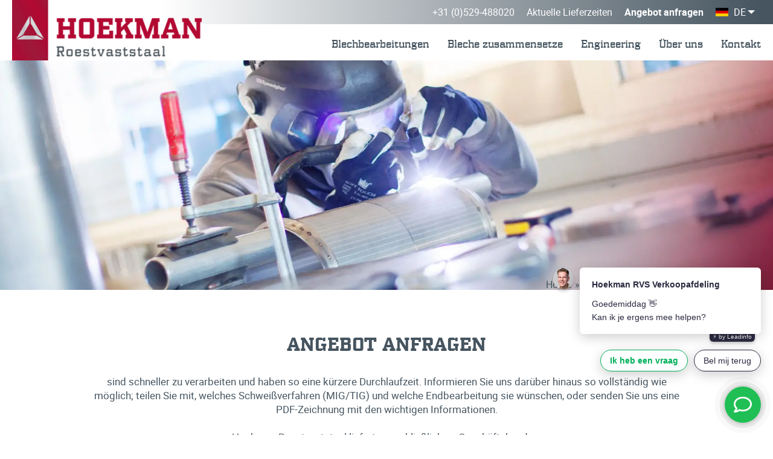

--- FILE ---
content_type: text/html; charset=UTF-8
request_url: https://www.hoekman-rvs.de/angebot/anfragen
body_size: 6678
content:
<!doctype html>
<html lang="de" class="no-js webp" itemscope="" itemtype="http://schema.org/WebPage">
<head>
    <meta http-equiv="X-UA-Compatible" content="IE=edge">
    <meta charset="utf-8">
    <meta name="csrf-token" content="KIXcR11JxAqhUY6FfE1ug7NeFvzNbMJgAUmuXOAQ">
    <meta name="viewport" content="width=device-width, initial-scale=1.0, maximum-scale=6.0, minimum-scale=1.0">
    <meta name="msapplication-tap-highlight" content="no">

    <!-- Prefetching and preloading -->
    <link rel="preconnect" href="https://embed.tawk.to">
    <link rel="preconnect" href="https://www.google-analytics.com">
    <link rel="preconnect" href="https://www.googletagmanager.com">
    <link rel="preconnect" href="https://cdn.cookiecode.nl">
    <link rel="preload" href="/build/app/css/app-36bafb4dd40c08a2f52d.css" as="style" crossorigin>
    <link rel="preload" href="/build/app/js/app-36bafb4dd40c08a2f52d.js" as="script" crossorigin>

    <!-- Google Tag Manager -->
    <script>(function(w,d,s,l,i){w[l]=w[l]||[];w[l].push({'gtm.start':
    new Date().getTime(),event:'gtm.js'});var f=d.getElementsByTagName(s)[0],
    j=d.createElement(s),dl=l!='dataLayer'?'&l='+l:'';j.async=true;j.src=
    'https://www.googletagmanager.com/gtm.js?id='+i+dl;f.parentNode.insertBefore(j,f);
    })(window,document,'script','dataLayer','GTM-N5XZJJF');</script>
    <!-- End Google Tag Manager -->
    
    <!-- SEO -->
    <title>Offerte aanvragen | Hoekman RVS</title>
    <meta name="author" content="Hoekman RVS">
    <meta name="description" content="">
    <meta name="robots" content="all">
    <link rel="image_src" type="image/jpeg" href="https://www.hoekman-rvs.de/assets/img/logos/og-image.webp">

    <!-- Twitter -->
    <meta name="twitter:card" content="summary_large_image">
    <meta name="twitter:creator" content="Hoekman RVS">
    <meta name="twitter:title" content="Offerte aanvragen | Hoekman RVS">
    <meta name="twitter:description" content="">
    <meta name="twitter:image:src" content="https://www.hoekman-rvs.de/assets/img/logos/og-image.webp">

    <!-- Open Graph -->
    <meta property="og:url" content="https://www.hoekman-rvs.de/angebot/anfragen">
    <meta property="og:type" content="website">
    <meta property="og:title" content="Offerte aanvragen | Hoekman RVS">
    <meta property="og:image" content="https://www.hoekman-rvs.de/assets/img/logos/og-image.webp">
    <meta property="og:image:width" content="1200">
    <meta property="og:image:height" content="630">
    <meta property="og:description" content="">
    <meta property="og:site_name" content="Hoekman RVS">

    <!-- Stylesheets -->
    <script defer src="/build/app/js/runtime-7203715e86a101887559.js"></script>
    <script defer src="/build/app/js/vendors-b375d587c68bde53f6c4.js"></script>
    <script defer src="/build/app/js/app-36bafb4dd40c08a2f52d.js"></script>
    <link href="/build/app/css/vendors-b375d587c68bde53f6c4.css" rel="stylesheet">
    <link href="/build/app/css/app-36bafb4dd40c08a2f52d.css" rel="stylesheet">

    <style>body:before { display: none; }</style>

    <!-- Favicons -->
    <link rel="apple-touch-icon" sizes="180x180" href="/assets/favicons/apple-touch-icon.png">
    <link rel="icon" type="image/png" sizes="32x32" href="/assets/favicons/favicon-32x32.png">
    <link rel="icon" type="image/png" sizes="16x16" href="/assets/favicons/favicon-16x16.png">
    <link rel="manifest" href="/assets/favicons/site.webmanifest">
    <link rel="mask-icon" href="/assets/favicons/safari-pinned-tab.svg" color="#a7183c">
    <link rel="shortcut icon" href="/assets/favicons/favicon.ico">
    <meta name="apple-mobile-web-app-title" content="Hoekman RVS">
    <meta name="application-name" content="Hoekman RVS">
    <meta name="msapplication-TileColor" content="#ffffff">
    <meta name="msapplication-config" content="/assets/favicons/browserconfig.xml">
    <meta name="theme-color" content="#a7183c">
</head>
<body class="-not-homepage">
<!-- Google Tag Manager (noscript) -->
<noscript><iframe src="https://www.googletagmanager.com/ns.html?id=GTM-N5XZJJF"
height="0" width="0" style="display:none;visibility:hidden"></iframe></noscript>
<!-- End Google Tag Manager (noscript) -->

<div id="wrapper">
    <header id="header">
        
        <div class="container">
            <a class="header-logo" href="/">
                <img src="/assets/img/logos/hoekman-rvs.png" width="400" height="127" alt="Hoekman RVS" class="img-responsive" />
            </a>

            <a class="md-up:hidden -ml-auto" href="tel:+31529488020">+31 (0)529-488020</a>

            <nav id="menu">
    <ul>
                    <li class="md-up:hidden">
                                    <a href="https://www.hoekman-rvs.de">Home</a>
                
                            </li>
                    <li class="">
                                    <a href="https://www.hoekman-rvs.de/was-wir-machen/blechbearbeitungen">Blechbearbeitungen</a>
                
                                    <ul class="-level1">
                                                    <li class="">
                                <a href="https://www.hoekman-rvs.de/blechbearbeitungen/laserschneiden">Laserschneiden &raquo;</a>

                                                            </li>
                                                    <li class="">
                                <a href="https://www.hoekman-rvs.de/blechbearbeitungen/cnc-abkanten">CNC-Abkanten &raquo;</a>

                                                            </li>
                                                    <li class="">
                                <a href="https://www.hoekman-rvs.de/blechbearbeitungen/cnc-abkanten-xl">CNC-Abkanten XL &raquo;</a>

                                                            </li>
                                                    <li class="">
                                <a href="https://www.hoekman-rvs.de/blechbearbeitungen/cnc-walzen">CNC-Walzen &raquo;</a>

                                                            </li>
                                                    <li class="">
                                <a href="https://www.hoekman-rvs.de/blechbearbeitungen/schweissen">Schwei&szlig;en &raquo;</a>

                                                            </li>
                                                    <li class="">
                                <a href="https://www.hoekman-rvs.de/blechbearbeitungen/robotschweissen">Roboterschwei&szlig;en &raquo;</a>

                                                            </li>
                                                    <li class="">
                                <a href="https://www.hoekman-rvs.de/blechbearbeitungen/bohren">Bohren &raquo;</a>

                                                            </li>
                                                    <li class="">
                                <a href="https://www.hoekman-rvs.de/blechbearbeitungen/gewindeschneiden">Gewindeschneiden &raquo;</a>

                                                            </li>
                                                    <li class="">
                                <a href="https://www.hoekman-rvs.de/blechbearbeitungen/nachbehandlung">Nachbehandlung &raquo;</a>

                                                            </li>
                                            </ul>
                            </li>
                    <li class="">
                                    <a href="https://www.hoekman-rvs.de/was-wir-machen/bleche-zusammensetzen">Bleche zusammensetze</a>
                
                                    <ul class="-level1">
                                                    <li class="">
                                <a href="https://www.hoekman-rvs.de/bleche-zusammensetzen/schweissbaugruppen">Schwei&szlig;en von Baugruppen &raquo;</a>

                                                            </li>
                                                    <li class="">
                                <a href="https://www.hoekman-rvs.de/bleche-zusammensetzen/zusammensetzung">Zusammensetzung &raquo;</a>

                                                            </li>
                                                    <li class="">
                                <a href="https://www.hoekman-rvs.de/bleche-zusammensetzen/montage">Montage &raquo;</a>

                                                            </li>
                                                    <li class="">
                                <a href="https://www.hoekman-rvs.de/bleche-zusammensetzen/pruefung-und-qualitaetspruefung">Pr&uuml;fung und Qualit&auml;tskontrolle &raquo;</a>

                                                            </li>
                                                    <li class="">
                                <a href="https://www.hoekman-rvs.de/materialien">Materialien &raquo;</a>

                                                            </li>
                                                    <li class="">
                                <a href="https://www.hoekman-rvs.de/zertifikate">Zertifikate &raquo;</a>

                                                            </li>
                                            </ul>
                            </li>
                    <li class="">
                                    <a href="https://www.hoekman-rvs.de/was-wir-machen/engineering">Engineering</a>
                
                                    <ul class="-level1">
                                                    <li class="">
                                <a href="https://www.hoekman-rvs.de/engineering/ko-engineering">Co-Engineering &raquo;</a>

                                                            </li>
                                                    <li class="">
                                <a href="https://www.hoekman-rvs.de/engineering/prototypenproduktion">Prototypen-Produktion &raquo;</a>

                                                            </li>
                                                    <li class="">
                                <a href="https://www.hoekman-rvs.de/engineering/re-engineering">Re-engineering &raquo;</a>

                                                            </li>
                                            </ul>
                            </li>
                    <li class="">
                                    <a href="https://www.hoekman-rvs.de/uber-uns">&Uuml;ber uns</a>
                
                                    <ul class="-level1">
                                                    <li class="">
                                <a href="https://www.hoekman-rvs.de/uber-uns/fuer-wen">F&uuml;r wen &raquo;</a>

                                                            </li>
                                                    <li class="">
                                <a href="https://www.hoekman-rvs.de/was-wir-machen">Unser Angebot &raquo;</a>

                                                            </li>
                                            </ul>
                            </li>
                    <li class="md-up:hidden">
                                    <a href="https://www.hoekman-rvs.de/angebot" class="-current">Angebot anfragen</a>
                
                            </li>
                    <li class="md-up:hidden">
                                    <a href="https://www.hoekman-rvs.de/tatsaechliche-lieferzeiten">Aktuelle Lieferzeiten</a>
                
                            </li>
                    <li class="">
                                    <a href="https://www.hoekman-rvs.de/kontakt">Kontakt</a>
                
                                    <ul class="-level1">
                                                    <li class="">
                                <a href="https://www.hoekman-rvs.de/kontakt#form">Kontakt Formular &raquo;</a>

                                                            </li>
                                                    <li class="">
                                <a href="https://www.hoekman-rvs.de/kontakt#&Ouml;ffnungszeiten">&Ouml;ffnungszeiten &raquo;</a>

                                                            </li>
                                                    <li class="">
                                <a href="https://www.hoekman-rvs.de/kontakt#&Uuml;brige Daten">&Uuml;brige Daten &raquo;</a>

                                                            </li>
                                                    <li class="">
                                <a href="https://www.hoekman-rvs.de/kontakt#Team">Team &raquo;</a>

                                                            </li>
                                            </ul>
                            </li>
            </ul>
</nav>

            <div class="header-top">
                <nav>
                    <ul class="header-top-links">
                        <li><a href="tel:+31529488020">+31 (0)529-488020</a></li>
                        <li><a href="/tatsaechliche-lieferzeiten">Aktuelle Lieferzeiten</a></li>
                                                <li><a href="/angebot" class="-bold">Angebot anfragen</a></li>
                    </ul>
                </nav>

                <button type="button" id="trigger-overlay" data-overlay-trigger="languages">
                    DE
                </button>

                            </div>

            <a href="#mmenu" class="hamburger hamburger--slider" aria-label="Menü" aria-controls="navigation">
                <span class="hamburger-box">
                    <span class="hamburger-inner"></span>
                </span>
            </a>
        </div><!-- /.container -->
    </header>

    <div id="content">
        <div class="simplebanner" style="background-image: url(/assets/img/banners/standaard.webp?v=2)">
        <img alt="Hoekman RVS" src="/assets/img/banners/standaard.webp?v=2" width="1090" height="389" class="img-responsive">
    </div><!-- /.simplebanner -->
         <div class="block">
    <div class="container">

        <nav class="breadcrumbs">
    <a href="/">Home</a>
    <a href="/angebot">Angebotsanfrage</a>
            <a href="https://www.hoekman-rvs.de/angebot/anfragen">Angebotsformular</a>
</nav>

        <div class="block-intro">
            <h1 class="heading2">Angebot anfragen</h1>

                            <p>
                    sind schneller zu verarbeiten und haben so eine kürzere Durchlaufzeit. Informieren Sie uns darüber
                    hinaus so vollständig wie möglich; teilen Sie mit, welches Schweißverfahren (MIG/TIG) und welche
                    Endbearbeitung sie wünschen, oder senden Sie uns eine PDF-Zeichnung mit den wichtigen Informationen.
                    <br><br>Hoekman Roestvaststaal liefert ausschließlich an Geschäftskunden.
                    <br><i>Überprüfen Sie unsere <a href="/tatsaechliche-lieferzeiten" target="_blank">aktuellen Lieferzeiten</a>!</i>
                </p>
                    </div><!-- /.block-intro -->

        <form action="/offerte/aanvragen" method="POST" class="form-offerte" data-formify>
    <div id="my_name_mJqWlzRp8J2HLAxV_wrap" style="display:none;">
        <input name="my_name_mJqWlzRp8J2HLAxV" type="text" value="" id="my_name_mJqWlzRp8J2HLAxV">
        <input name="valid_from" type="text" value="eyJpdiI6IjN6R283dU4rcDdQVEhJZklrYUlZTWc9PSIsInZhbHVlIjoiYlZKN0pOQk9sbDB6UEJCYWhRRHJOQT09IiwibWFjIjoiMzU2ZGUwY2U1YTdjNTEyZTg3MTBhYzIzMGRkNWI0NGU1NjI4ZWJjY2E5ZTczYTdkNjc5NzI1M2JmMDk1YjM1ZiJ9">
    </div>
    <input type="hidden" name="_token" value="KIXcR11JxAqhUY6FfE1ug7NeFvzNbMJgAUmuXOAQ">
    <input name="url" type="hidden" value="https://www.hoekman-rvs.de/angebot/anfragen">

    <fieldset class="form-fieldset">
        <div class="form-group">
            <label for="company" class="form-label">Firmenname*</label>
            <input type="text" name="company" id="company" class="form-control" placeholder="Firmenname">
        </div>

        <div class="form-group">
            <label for="name" class="form-label">Ich Name*</label>
            <input type="text" name="name" id="name" class="form-control" placeholder="Ich Name">
        </div>

        <div class="form-group">
            <label for="email" class="form-label">Ihre E-Mailadresse*</label>
            <input type="email" name="email" id="email" class="form-control" placeholder="Ihre E-Mailadresse">
        </div>

        <div class="form-group">
            <label for="phonenumber" class="form-label">Ihre Telefonnnummer*</label>
            <input type="text" name="phonenumber" id="phonenumber" class="form-control" placeholder="Ihre Telefonnnummer">
        </div>

        <div class="form-group">
            <label for="reference" class="form-label">Referenz</label>
            <input type="text" name="reference" id="reference" class="form-control" placeholder="Referenz">
        </div>

        <div class="form-group -mb0">
            <div class="form-checkbox-with-label">
                <input type="checkbox" name="returning_customer" value="1" id="returning_customer">
                <label for="returning_customer">
                    Ich habe bereits Angebote erhalten von Hoekman RVS                </label>
            </div>
        </div>
    </fieldset>

    <fieldset class="form-fieldset" data-when-returning-customer>
        <p>Um ein Angebot zu senden, benötigen wir Ihre Umsatzsteuer-Identifikationsnummer</p>

        <div class="form-group -flex">
            <label for="coc_number" class="form-label">Handelskammer-Nummer*</label>
            <input type="text" name="coc_number" id="coc_number" class="form-control" placeholder="Handelskammer-Nummer">
        </div>

        <div class="form-group -flex -mb0">
            <label for="tax_number" class="form-label">Umsatzsteuer-Identifikationsnummer*</label>
            <input type="text" name="tax_number" id="tax_number" class="form-control" placeholder="Umsatzsteuer-Identifikationsnummer">
        </div>
    </fieldset>

    <fieldset class="form-fieldset">
        <legend>Dateien</legend>
        <offerte-upload></offerte-upload>
    </fieldset>

    <div class="-mb5">
        <small class="form-note">* = Verplicht invullen</small>
    </div>

    <div class="form-checkbox-with-label ">
    <input type="checkbox" name="avg" value="1" id="avg_mYpDiVZVROi2cAWz">
    <label for="avg_mYpDiVZVROi2cAWz">
        Ich erteile Zustimmung, meine persönlichen Daten zu speichern und mir Kostenvoranschläge zu schicken
        Wir gehen sorgfältig und sicher mit Ihren Daten um        <a href="#CookieCode.openPrivacyStatement">Mehr dazu in unserer Datenschutzerklärung</a>.
    </label>
</div>

    <div class="form-group -mt3">
        <div class="g-recaptcha" data-sitekey="6LcWgLkUAAAAAEIGmA6sDiK4MtssIKcIBaN9WVgT"></div>
    </div>
    
    <div class="form-bottom -mt6">
        <span class="form-spinner">Einen Augenblick Geduld</span>
        <button type="submit" class="btn -arrow-right -black">
            Senden        </button>
    </div>
</form>

<script type="text/template" id="qq-template">
<div class="qq-uploader-selector qq-uploader" qq-drop-area-text="Ziehen Sie Ihre Datei(en) in dieses Feld">
    <div class="qq-total-progress-bar-container-selector qq-total-progress-bar-container">
        <div role="progressbar" aria-valuenow="0" aria-valuemin="0" aria-valuemax="100" class="qq-total-progress-bar-selector qq-progress-bar qq-total-progress-bar"></div>
    </div>
    <div class="qq-upload-drop-area-selector qq-upload-drop-area hidden-xs" data-qq-hide-dropzone>
        <span>Ziehen Sie Ihre Datei(en) in dieses Feld</span>
    </div>

    <div class="qq-upload-button-selector">
        <button type="button" class="btn -arrow-right -lightgray">
            Dateien auswählen        </button>
    </div>

    <span class="qq-drop-processing-selector qq-drop-processing">
        <span>Upload läuft..&hellip;</span>
        <span class="qq-drop-processing-spinner-selector qq-drop-processing-spinner"></span>
    </span>

    <ul class="qq-upload-list-selector qq-upload-list" aria-live="polite" aria-relevant="additions removals">
        <li>
            <div class="qq-progress-bar-container-selector">
                <div role="progressbar" aria-valuenow="0" aria-valuemin="0" aria-valuemax="100" class="qq-progress-bar-selector qq-progress-bar"></div>
            </div>
            <!-- <div class="uploaditem__thumbnail">
                <img class="qq-thumbnail-selector" qq-max-size="70" qq-server-scale>
            </div> -->
            <div>
                <span class="qq-upload-spinner-selector qq-upload-spinner"></span>
                <span class="qq-upload-file-selector qq-upload-file"></span>
                <!--
                <span class="qq-edit-filename-icon-selector qq-edit-filename-icon" aria-label="Wijzig bestandsnaam"></span>
                <input class="qq-edit-filename-selector qq-edit-filename" tabindex="0" type="text">
                -->
                <span class="qq-upload-size-selector qq-upload-size"></span>
                <span role="status" class="qq-upload-status-text-selector qq-upload-status-text"></span>
            </div>
            <div>
                <button class="qq-btn qq-upload-cancel-selector qq-upload-cancel">Abbrechen</button>
                <button class="qq-btn qq-upload-retry-selector qq-upload-retry">Erneut</button>
                <button class="qq-btn qq-upload-delete-selector qq-upload-delete">Entfernen</button>
            </div>
        </li>
    </ul>

    <dialog class="qq-alert-dialog-selector">
        <div class="qq-dialog-message-selector"></div>
        <div class="qq-dialog-buttons">
            <button class="qq-cancel-button-selector">Schließen</button>
        </div>
    </dialog>

    <dialog class="qq-confirm-dialog-selector">
        <div class="qq-dialog-message-selector"></div>
        <div class="qq-dialog-buttons">
            <button class="qq-cancel-button-selector">Nein</button>
            <button class="qq-ok-button-selector">Ja</button>
        </div>
    </dialog>

    <dialog class="qq-prompt-dialog-selector">
        <div class="qq-dialog-message-selector"></div>
        <input type="text">
        <div class="qq-dialog-buttons">
            <button class="qq-cancel-button-selector">Abbrechen</button>
            <button class="qq-ok-button-selector">Ok</button>
        </div>
    </dialog>
</div>
</script>


    </div><!-- /.container -->
</div><!-- /.block -->

<div class="block -bg-lightgray -pt0"></div>

        <section class="block -p0">
        <div class="container -p0">

            <div class="boxy1">
                <div class="boxy1-main">
                    <h2 class="heading1 text-center">Kontaktieren Sie uns!</h2>
                    <h3 class="heading2 text-center">Hoekman<br>Roestvaststaal b.v.</h3>
                    <address>
                        <ol class="contactlist">
    <li>
        <i class="circle"></i>
        <div>
            Rollecate 31
            <br>7711 GG Nieuwleusen, NL
            <br><a target="_blank" rel="noopener" href="https://www.google.com/maps/place/Hoekman+Roestvaststaal+bv/@52.590459,6.2515463,17z/data=!3m1!4b1!4m5!3m4!1s0x0:0x5d79475385abdcf1!8m2!3d52.590459!4d6.253735?hl">Route planen »</a>
        </div>
    </li>
    <li>
        <i class="circle -mail"></i>
        <div>
            Allgemein: <a href="&#109;&#97;&#105;&#x6c;&#116;&#x6f;:&#105;&#x6e;&#102;&#x6f;&#x40;&#x68;&#111;&#101;&#107;ma&#110;&#45;r&#118;&#x73;&#46;&#110;&#x6c;">&#105;&#x6e;&#102;&#x6f;&#x40;&#x68;&#111;&#101;&#107;ma&#110;&#45;r&#118;&#x73;&#46;&#110;&#x6c;</a>
            <br>Angebotsanfragen: <a href="&#109;a&#105;&#108;t&#x6f;:&#99;a&#108;c&#117;l&#97;&#116;&#105;&#101;&#64;&#x68;&#111;&#x65;&#x6b;&#109;&#x61;&#x6e;&#45;&#x72;&#x76;&#115;.&#110;l">&#99;a&#108;c&#117;l&#97;&#116;&#105;&#101;&#64;&#x68;&#111;&#x65;&#x6b;&#109;&#x61;&#x6e;&#45;&#x72;&#x76;&#115;.&#110;l</a>
            <br>Bestellungen: <a href="&#x6d;&#97;&#105;l&#x74;&#111;&#58;&#x62;&#x65;&#x73;&#x74;&#x65;&#108;l&#x69;&#110;&#x67;&#64;&#x68;&#111;&#x65;&#x6b;&#x6d;&#97;&#110;-r&#x76;&#x73;&#46;&#110;l">&#x62;&#x65;&#x73;&#x74;&#x65;&#108;l&#x69;&#110;&#x67;&#64;&#x68;&#111;&#x65;&#x6b;&#x6d;&#97;&#110;-r&#x76;&#x73;&#46;&#110;l</a>
        </div>
    </li>
    <li>
        <i class="circle -call"></i>
        <div>
            <a href="tel:+31529488020" rel="noindex">+31 (0)529 – 48 80 20</a>
        </div>
    </li>
</ol>
                    </address>

                                    </div>
                <div class="boxy1-aside" data-anchor="Anmelden-Newsletter">
                    <h2 class="heading2 -clr-white">Halten Sie mich auf dem Laufenden</h2>
                    <form action="/nieuwsbrief" method="POST" class="form-newsletter" data-formify>
    <div id="my_name_zSxIhCx97Utp5OAS_wrap" style="display:none;">
        <input name="my_name_zSxIhCx97Utp5OAS" type="text" value="" id="my_name_zSxIhCx97Utp5OAS">
        <input name="valid_from" type="text" value="eyJpdiI6IjQwZnBkUUJXSEJQNEJDU3NYcGhpSlE9PSIsInZhbHVlIjoiQ2FZbGxURU1NTTlHWXBldDg2UEwydz09IiwibWFjIjoiN2QyYTA1ZTI4ZDkzODBlODI3ZDQ1YTdjYzIyYmNiZDAzMjAwNjA1NGFmYTRhNzMyNGY0MTVlMDI3MzU4OTVlMCJ9">
    </div>
    <input type="hidden" name="_token" value="KIXcR11JxAqhUY6FfE1ug7NeFvzNbMJgAUmuXOAQ">

    <div class="form-group">
        <label for="company" class="form-label">Firmenname</label>
        <input type="text" name="company" id="company" class="form-control" placeholder="Firmenname">
    </div>

    <div class="form-group">
        <label for="first_name" class="form-label">Ihr Vorname</label>
        <input type="text" name="first_name" id="first_name" class="form-control" placeholder="Ihr Vorname">
    </div>

    <div class="form-group">
        <label for="last_name" class="form-label">Ihr Nachname</label>
        <input type="text" name="last_name" id="last_name" class="form-control" placeholder="Ihr Nachname">
    </div>

    <div class="form-group">
        <label for="email" class="form-label">Ihre E-Mailadresse</label>
        <input type="email" name="email" id="email" class="form-control" placeholder="Ihre E-Mailadresse">
    </div>

    <div class="form-checkbox-with-label -on-dark">
    <input type="checkbox" name="avg" value="1" id="avg_TqKRdMqE6eScxXvI">
    <label for="avg_TqKRdMqE6eScxXvI">
        Ich erteile Zustimmung, meine persönlichen Daten zu speichern und den digitalen Newsletter zu senden.
        Wir gehen sorgfältig und sicher mit Ihren Daten um        <a href="#CookieCode.openPrivacyStatement">Mehr dazu in unserer Datenschutzerklärung</a>.
    </label>
</div>

    <div class="form-bottom -mt6">
        <span class="form-spinner">Einen Augenblick Geduld</span>
        <button type="submit" class="btn -arrow-right -red">
            Senden        </button>
    </div>
</form>
                </div>
            </div><!-- /.boxy1 -->

        </div><!-- /.container -->
    </section><!-- /.block -->

<div id="logobar">
    <div class="container">
        <a class="item" target="_blank" rel="noopener" href="http://metaalunie.nl/" style="width: 183px;">
            <img class="img-responsive" width="366" height="108" alt="Metaalunie" src="/assets/img/logos/metaalunie.png">
        </a>
        <a class="item" target="_blank" rel="noopener" href="https://www.nevat.nl/" style="width: 163px;">
            <img class="img-responsive" width="326" height="150" alt="Nevat" src="/assets/img/logos/nevat.png">
        </a>
        <a class="item" target="_blank" rel="noopener" href="http://www.smartweldingfactory.com/" style="width: 109px;">
            <img class="img-responsive" width="218" height="120" alt="SWE" src="/assets/img/logos/swf.png">
        </a>
        <a class="item" target="_blank" rel="noopener" href="https://www.smartindustry.nl/" style="width: 58px;">
            <img class="img-responsive" width="116" height="120" alt="Smart Industry" src="/assets/img/logos/smart-industry.png">
        </a>
        <div class="item" style="width: 163px;">
            <img class="img-responsive" width="327" height="120" alt="Smart Industry" src="/assets/img/logos/iso.png">
        </div>

            </div>
</div><!-- /logobar -->

<div id="bottom">
    <div class="container">
        <nav>
            <ol class="list5 ">
            <li>
                            <a href="https://www.hoekman-rvs.de/was-wir-machen/blechbearbeitungen">Blechbearbeitungen</a>
            
            <ol>
                                    <li>
                                                    <a href="https://www.hoekman-rvs.de/blechbearbeitungen/laserschneiden">Laserschneiden »</a>
                                            </li>
                                    <li>
                                                    <a href="https://www.hoekman-rvs.de/blechbearbeitungen/cnc-abkanten">CNC-Abkanten »</a>
                                            </li>
                                    <li>
                                                    <a href="https://www.hoekman-rvs.de/blechbearbeitungen/cnc-abkanten-xl">CNC-Abkanten XL »</a>
                                            </li>
                                    <li>
                                                    <a href="https://www.hoekman-rvs.de/blechbearbeitungen/cnc-walzen">CNC-Walzen »</a>
                                            </li>
                                    <li>
                                                    <a href="https://www.hoekman-rvs.de/blechbearbeitungen/schweissen">Schweißen »</a>
                                            </li>
                                    <li>
                                                    <a href="https://www.hoekman-rvs.de/blechbearbeitungen/roboterschweissen">Roboterschweißen »</a>
                                            </li>
                                    <li>
                                                    <a href="https://www.hoekman-rvs.de/blechbearbeitungen/bohren">Bohren »</a>
                                            </li>
                                    <li>
                                                    <a href="https://www.hoekman-rvs.de/blechbearbeitungen/gewindeschneiden">Gewindeschneiden »</a>
                                            </li>
                                    <li>
                                                    <a href="https://www.hoekman-rvs.de/blechbearbeitungen/nachbehandlung">Nachbehandlung »</a>
                                            </li>
                            </ol>
        </li>
            <li>
                            <a href="https://www.hoekman-rvs.de/was-wir-machen/bleche-zusammensetzen   ">Bleche zusammensetzen</a>
            
            <ol>
                                    <li>
                                                    <a href="https://www.hoekman-rvs.de/bleche-zusammensetzen/schweissbaugruppen">Schweißen von Baugruppen »</a>
                                            </li>
                                    <li>
                                                    <a href="https://www.hoekman-rvs.de/bleche-zusammensetzen/zusammensetzung">Zusammensetzung »</a>
                                            </li>
                                    <li>
                                                    <a href="https://www.hoekman-rvs.de/bleche-zusammensetzen/montage">Montage »</a>
                                            </li>
                                    <li>
                                                    <a href="https://www.hoekman-rvs.de/bleche-zusammenstezen/pruefung-und-qualitaetspruefung">Prüfung und Qualitätskontrolle »</a>
                                            </li>
                            </ol>
        </li>
            <li>
                            <a href="https://www.hoekman-rvs.de/was-wir-machen/engineering">Engineering</a>
            
            <ol>
                                    <li>
                                                    <a href="https://www.hoekman-rvs.de/engineering/ko-engineering">Co-Engineering »</a>
                                            </li>
                                    <li>
                                                    <a href="https://www.hoekman-rvs.de/engineering/prototypenproduktion">Prototypen-Produktion »</a>
                                            </li>
                                    <li>
                                                    <a href="https://www.hoekman-rvs.de/engineering/re-engineering">Re-engineering »</a>
                                            </li>
                            </ol>
        </li>
    
    <li>
                        <div>Hoekman RVS</div>
                        <ol>
                            <li><a href="/warum">Warum Hoekman RVS »</a></li>
                            <li><a href="/was-wir-machen">Unser Angebot »</a></li>
                            <li><a href="/uber-uns">Über Hoekman RVS »</a></li>
                            <li><a href="/uber-uns/fuer-wen">Für wen »</a></li>

                            
                            <li><a href="/angebot">Online-Angebot »</a></li>
                            <li><a href="/tatsaechliche-lieferzeiten">Aktuelle Lieferzeiten »</a></li>
                            
                                                            

                            <li><a href="/kontakt">Kontakt »</a></li>

                                                    </ol>
                    </li>
</ol>
        </nav>

        <div class="socialbox -mt3">
            <a target="_blank" rel="noopener" href="https://www.facebook.com/Hoekman-RVS-238403819542652/">
                <span>Folgen Sie uns auf Facebook</span>
            </a>
            <a target="_blank" rel="noopener" href="https://twitter.com/HoekmanRVS">
                <span>Folgen Sie uns auf Twitter</span>
            </a>
            <a target="_blank" rel="noopener" href="https://www.linkedin.com/company/hoekman-roestvaststaal-bv/">
                <span>Folgen Sie uns auf LinkedIn</span>
            </a>
            <a target="_blank" rel="noopener" href="https://www.google.com/maps/place/Hoekman+Roestvaststaal+bv/@52.590459,6.2515463,17z/data=!3m1!4b1!4m5!3m4!1s0x0:0x5d79475385abdcf1!8m2!3d52.590459!4d6.253735?hl">
                <span>Folgen Sie uns auf Google</span>
            </a>
        </div>
    </div>
</div><!-- /bottom -->
    </div><!-- /content -->

    <footer id="footer">
        <div class="container">
            <div class="col col-left">
                <div>
                    &copy; 2026 Hoekman RVS &nbsp;
                    Alle Rechte vorbehalten                </div>
                <div>
                    <a href="/haftungsausschluss">Disclaimer</a> -
                    <a href="#CookieCode.openPrivacyStatement">Datenschutzerklärung</a> -
                    <a href="#CookieCode.openCookieDeclaration">Cookie statement</a> -
                    <a href="#CookieCode.showSettings">Ändern Sie Ihre Cookie-Einstellungen</a>
                </div>
            </div>
            <div class="col col-right">
                <a target="_blank" rel="noopener" class="concept" href="https://activecreations.nl">
                    Konzept & Erstellung <span>Active Creations</span>
                </a>
            </div>
        </div><!-- /.container -->
    </footer>

    <button type="button" data-scroll-to="body" class="scroll-up">
        <span>Zum Seitenanfang</span>
    </button>
</div><!-- /wrapper -->

<div class="overlay" id="languages" aria-hidden>
    <button type="button" class="close overlay-close">
        &times; <span>Schließen</span>
    </button>

    <nav>
        <ul>
                            <li class="en">
                    

                    <a rel="alternate" href="http://www.hoekman-rvs.com" hreflang="en" class="-no-hover">
                        <span>English</span>
                    </a>
                </li>
                            <li class="nl">
                    

                    <a rel="alternate" href="http://www.hoekman-rvs.nl" hreflang="nl" class="-no-hover">
                        <span>Nederlands</span>
                    </a>
                </li>
                    </ul>
    </nav>
</div>

<!-- Javascripts -->
<script>window.Translations = {"Aantal":"Anzahl","Bestand":"Datei","Bewerkingen":"Bearbeitungen","Dikte":"Dicke","Materiaalsoort":"Materialart","Opmerkingen":"Bemerkungen","PDF werktekening":"PDF-Arbeitszeichnung","verwijderen":"Entfernen"}</script>
<script src="https://www.google.com/recaptcha/api.js?hl=de"></script>
</body>
</html>


--- FILE ---
content_type: text/html; charset=utf-8
request_url: https://www.google.com/recaptcha/api2/anchor?ar=1&k=6LcWgLkUAAAAAEIGmA6sDiK4MtssIKcIBaN9WVgT&co=aHR0cHM6Ly93d3cuaG9la21hbi1ydnMuZGU6NDQz&hl=de&v=PoyoqOPhxBO7pBk68S4YbpHZ&size=normal&anchor-ms=20000&execute-ms=30000&cb=4gcgnoognj
body_size: 49251
content:
<!DOCTYPE HTML><html dir="ltr" lang="de"><head><meta http-equiv="Content-Type" content="text/html; charset=UTF-8">
<meta http-equiv="X-UA-Compatible" content="IE=edge">
<title>reCAPTCHA</title>
<style type="text/css">
/* cyrillic-ext */
@font-face {
  font-family: 'Roboto';
  font-style: normal;
  font-weight: 400;
  font-stretch: 100%;
  src: url(//fonts.gstatic.com/s/roboto/v48/KFO7CnqEu92Fr1ME7kSn66aGLdTylUAMa3GUBHMdazTgWw.woff2) format('woff2');
  unicode-range: U+0460-052F, U+1C80-1C8A, U+20B4, U+2DE0-2DFF, U+A640-A69F, U+FE2E-FE2F;
}
/* cyrillic */
@font-face {
  font-family: 'Roboto';
  font-style: normal;
  font-weight: 400;
  font-stretch: 100%;
  src: url(//fonts.gstatic.com/s/roboto/v48/KFO7CnqEu92Fr1ME7kSn66aGLdTylUAMa3iUBHMdazTgWw.woff2) format('woff2');
  unicode-range: U+0301, U+0400-045F, U+0490-0491, U+04B0-04B1, U+2116;
}
/* greek-ext */
@font-face {
  font-family: 'Roboto';
  font-style: normal;
  font-weight: 400;
  font-stretch: 100%;
  src: url(//fonts.gstatic.com/s/roboto/v48/KFO7CnqEu92Fr1ME7kSn66aGLdTylUAMa3CUBHMdazTgWw.woff2) format('woff2');
  unicode-range: U+1F00-1FFF;
}
/* greek */
@font-face {
  font-family: 'Roboto';
  font-style: normal;
  font-weight: 400;
  font-stretch: 100%;
  src: url(//fonts.gstatic.com/s/roboto/v48/KFO7CnqEu92Fr1ME7kSn66aGLdTylUAMa3-UBHMdazTgWw.woff2) format('woff2');
  unicode-range: U+0370-0377, U+037A-037F, U+0384-038A, U+038C, U+038E-03A1, U+03A3-03FF;
}
/* math */
@font-face {
  font-family: 'Roboto';
  font-style: normal;
  font-weight: 400;
  font-stretch: 100%;
  src: url(//fonts.gstatic.com/s/roboto/v48/KFO7CnqEu92Fr1ME7kSn66aGLdTylUAMawCUBHMdazTgWw.woff2) format('woff2');
  unicode-range: U+0302-0303, U+0305, U+0307-0308, U+0310, U+0312, U+0315, U+031A, U+0326-0327, U+032C, U+032F-0330, U+0332-0333, U+0338, U+033A, U+0346, U+034D, U+0391-03A1, U+03A3-03A9, U+03B1-03C9, U+03D1, U+03D5-03D6, U+03F0-03F1, U+03F4-03F5, U+2016-2017, U+2034-2038, U+203C, U+2040, U+2043, U+2047, U+2050, U+2057, U+205F, U+2070-2071, U+2074-208E, U+2090-209C, U+20D0-20DC, U+20E1, U+20E5-20EF, U+2100-2112, U+2114-2115, U+2117-2121, U+2123-214F, U+2190, U+2192, U+2194-21AE, U+21B0-21E5, U+21F1-21F2, U+21F4-2211, U+2213-2214, U+2216-22FF, U+2308-230B, U+2310, U+2319, U+231C-2321, U+2336-237A, U+237C, U+2395, U+239B-23B7, U+23D0, U+23DC-23E1, U+2474-2475, U+25AF, U+25B3, U+25B7, U+25BD, U+25C1, U+25CA, U+25CC, U+25FB, U+266D-266F, U+27C0-27FF, U+2900-2AFF, U+2B0E-2B11, U+2B30-2B4C, U+2BFE, U+3030, U+FF5B, U+FF5D, U+1D400-1D7FF, U+1EE00-1EEFF;
}
/* symbols */
@font-face {
  font-family: 'Roboto';
  font-style: normal;
  font-weight: 400;
  font-stretch: 100%;
  src: url(//fonts.gstatic.com/s/roboto/v48/KFO7CnqEu92Fr1ME7kSn66aGLdTylUAMaxKUBHMdazTgWw.woff2) format('woff2');
  unicode-range: U+0001-000C, U+000E-001F, U+007F-009F, U+20DD-20E0, U+20E2-20E4, U+2150-218F, U+2190, U+2192, U+2194-2199, U+21AF, U+21E6-21F0, U+21F3, U+2218-2219, U+2299, U+22C4-22C6, U+2300-243F, U+2440-244A, U+2460-24FF, U+25A0-27BF, U+2800-28FF, U+2921-2922, U+2981, U+29BF, U+29EB, U+2B00-2BFF, U+4DC0-4DFF, U+FFF9-FFFB, U+10140-1018E, U+10190-1019C, U+101A0, U+101D0-101FD, U+102E0-102FB, U+10E60-10E7E, U+1D2C0-1D2D3, U+1D2E0-1D37F, U+1F000-1F0FF, U+1F100-1F1AD, U+1F1E6-1F1FF, U+1F30D-1F30F, U+1F315, U+1F31C, U+1F31E, U+1F320-1F32C, U+1F336, U+1F378, U+1F37D, U+1F382, U+1F393-1F39F, U+1F3A7-1F3A8, U+1F3AC-1F3AF, U+1F3C2, U+1F3C4-1F3C6, U+1F3CA-1F3CE, U+1F3D4-1F3E0, U+1F3ED, U+1F3F1-1F3F3, U+1F3F5-1F3F7, U+1F408, U+1F415, U+1F41F, U+1F426, U+1F43F, U+1F441-1F442, U+1F444, U+1F446-1F449, U+1F44C-1F44E, U+1F453, U+1F46A, U+1F47D, U+1F4A3, U+1F4B0, U+1F4B3, U+1F4B9, U+1F4BB, U+1F4BF, U+1F4C8-1F4CB, U+1F4D6, U+1F4DA, U+1F4DF, U+1F4E3-1F4E6, U+1F4EA-1F4ED, U+1F4F7, U+1F4F9-1F4FB, U+1F4FD-1F4FE, U+1F503, U+1F507-1F50B, U+1F50D, U+1F512-1F513, U+1F53E-1F54A, U+1F54F-1F5FA, U+1F610, U+1F650-1F67F, U+1F687, U+1F68D, U+1F691, U+1F694, U+1F698, U+1F6AD, U+1F6B2, U+1F6B9-1F6BA, U+1F6BC, U+1F6C6-1F6CF, U+1F6D3-1F6D7, U+1F6E0-1F6EA, U+1F6F0-1F6F3, U+1F6F7-1F6FC, U+1F700-1F7FF, U+1F800-1F80B, U+1F810-1F847, U+1F850-1F859, U+1F860-1F887, U+1F890-1F8AD, U+1F8B0-1F8BB, U+1F8C0-1F8C1, U+1F900-1F90B, U+1F93B, U+1F946, U+1F984, U+1F996, U+1F9E9, U+1FA00-1FA6F, U+1FA70-1FA7C, U+1FA80-1FA89, U+1FA8F-1FAC6, U+1FACE-1FADC, U+1FADF-1FAE9, U+1FAF0-1FAF8, U+1FB00-1FBFF;
}
/* vietnamese */
@font-face {
  font-family: 'Roboto';
  font-style: normal;
  font-weight: 400;
  font-stretch: 100%;
  src: url(//fonts.gstatic.com/s/roboto/v48/KFO7CnqEu92Fr1ME7kSn66aGLdTylUAMa3OUBHMdazTgWw.woff2) format('woff2');
  unicode-range: U+0102-0103, U+0110-0111, U+0128-0129, U+0168-0169, U+01A0-01A1, U+01AF-01B0, U+0300-0301, U+0303-0304, U+0308-0309, U+0323, U+0329, U+1EA0-1EF9, U+20AB;
}
/* latin-ext */
@font-face {
  font-family: 'Roboto';
  font-style: normal;
  font-weight: 400;
  font-stretch: 100%;
  src: url(//fonts.gstatic.com/s/roboto/v48/KFO7CnqEu92Fr1ME7kSn66aGLdTylUAMa3KUBHMdazTgWw.woff2) format('woff2');
  unicode-range: U+0100-02BA, U+02BD-02C5, U+02C7-02CC, U+02CE-02D7, U+02DD-02FF, U+0304, U+0308, U+0329, U+1D00-1DBF, U+1E00-1E9F, U+1EF2-1EFF, U+2020, U+20A0-20AB, U+20AD-20C0, U+2113, U+2C60-2C7F, U+A720-A7FF;
}
/* latin */
@font-face {
  font-family: 'Roboto';
  font-style: normal;
  font-weight: 400;
  font-stretch: 100%;
  src: url(//fonts.gstatic.com/s/roboto/v48/KFO7CnqEu92Fr1ME7kSn66aGLdTylUAMa3yUBHMdazQ.woff2) format('woff2');
  unicode-range: U+0000-00FF, U+0131, U+0152-0153, U+02BB-02BC, U+02C6, U+02DA, U+02DC, U+0304, U+0308, U+0329, U+2000-206F, U+20AC, U+2122, U+2191, U+2193, U+2212, U+2215, U+FEFF, U+FFFD;
}
/* cyrillic-ext */
@font-face {
  font-family: 'Roboto';
  font-style: normal;
  font-weight: 500;
  font-stretch: 100%;
  src: url(//fonts.gstatic.com/s/roboto/v48/KFO7CnqEu92Fr1ME7kSn66aGLdTylUAMa3GUBHMdazTgWw.woff2) format('woff2');
  unicode-range: U+0460-052F, U+1C80-1C8A, U+20B4, U+2DE0-2DFF, U+A640-A69F, U+FE2E-FE2F;
}
/* cyrillic */
@font-face {
  font-family: 'Roboto';
  font-style: normal;
  font-weight: 500;
  font-stretch: 100%;
  src: url(//fonts.gstatic.com/s/roboto/v48/KFO7CnqEu92Fr1ME7kSn66aGLdTylUAMa3iUBHMdazTgWw.woff2) format('woff2');
  unicode-range: U+0301, U+0400-045F, U+0490-0491, U+04B0-04B1, U+2116;
}
/* greek-ext */
@font-face {
  font-family: 'Roboto';
  font-style: normal;
  font-weight: 500;
  font-stretch: 100%;
  src: url(//fonts.gstatic.com/s/roboto/v48/KFO7CnqEu92Fr1ME7kSn66aGLdTylUAMa3CUBHMdazTgWw.woff2) format('woff2');
  unicode-range: U+1F00-1FFF;
}
/* greek */
@font-face {
  font-family: 'Roboto';
  font-style: normal;
  font-weight: 500;
  font-stretch: 100%;
  src: url(//fonts.gstatic.com/s/roboto/v48/KFO7CnqEu92Fr1ME7kSn66aGLdTylUAMa3-UBHMdazTgWw.woff2) format('woff2');
  unicode-range: U+0370-0377, U+037A-037F, U+0384-038A, U+038C, U+038E-03A1, U+03A3-03FF;
}
/* math */
@font-face {
  font-family: 'Roboto';
  font-style: normal;
  font-weight: 500;
  font-stretch: 100%;
  src: url(//fonts.gstatic.com/s/roboto/v48/KFO7CnqEu92Fr1ME7kSn66aGLdTylUAMawCUBHMdazTgWw.woff2) format('woff2');
  unicode-range: U+0302-0303, U+0305, U+0307-0308, U+0310, U+0312, U+0315, U+031A, U+0326-0327, U+032C, U+032F-0330, U+0332-0333, U+0338, U+033A, U+0346, U+034D, U+0391-03A1, U+03A3-03A9, U+03B1-03C9, U+03D1, U+03D5-03D6, U+03F0-03F1, U+03F4-03F5, U+2016-2017, U+2034-2038, U+203C, U+2040, U+2043, U+2047, U+2050, U+2057, U+205F, U+2070-2071, U+2074-208E, U+2090-209C, U+20D0-20DC, U+20E1, U+20E5-20EF, U+2100-2112, U+2114-2115, U+2117-2121, U+2123-214F, U+2190, U+2192, U+2194-21AE, U+21B0-21E5, U+21F1-21F2, U+21F4-2211, U+2213-2214, U+2216-22FF, U+2308-230B, U+2310, U+2319, U+231C-2321, U+2336-237A, U+237C, U+2395, U+239B-23B7, U+23D0, U+23DC-23E1, U+2474-2475, U+25AF, U+25B3, U+25B7, U+25BD, U+25C1, U+25CA, U+25CC, U+25FB, U+266D-266F, U+27C0-27FF, U+2900-2AFF, U+2B0E-2B11, U+2B30-2B4C, U+2BFE, U+3030, U+FF5B, U+FF5D, U+1D400-1D7FF, U+1EE00-1EEFF;
}
/* symbols */
@font-face {
  font-family: 'Roboto';
  font-style: normal;
  font-weight: 500;
  font-stretch: 100%;
  src: url(//fonts.gstatic.com/s/roboto/v48/KFO7CnqEu92Fr1ME7kSn66aGLdTylUAMaxKUBHMdazTgWw.woff2) format('woff2');
  unicode-range: U+0001-000C, U+000E-001F, U+007F-009F, U+20DD-20E0, U+20E2-20E4, U+2150-218F, U+2190, U+2192, U+2194-2199, U+21AF, U+21E6-21F0, U+21F3, U+2218-2219, U+2299, U+22C4-22C6, U+2300-243F, U+2440-244A, U+2460-24FF, U+25A0-27BF, U+2800-28FF, U+2921-2922, U+2981, U+29BF, U+29EB, U+2B00-2BFF, U+4DC0-4DFF, U+FFF9-FFFB, U+10140-1018E, U+10190-1019C, U+101A0, U+101D0-101FD, U+102E0-102FB, U+10E60-10E7E, U+1D2C0-1D2D3, U+1D2E0-1D37F, U+1F000-1F0FF, U+1F100-1F1AD, U+1F1E6-1F1FF, U+1F30D-1F30F, U+1F315, U+1F31C, U+1F31E, U+1F320-1F32C, U+1F336, U+1F378, U+1F37D, U+1F382, U+1F393-1F39F, U+1F3A7-1F3A8, U+1F3AC-1F3AF, U+1F3C2, U+1F3C4-1F3C6, U+1F3CA-1F3CE, U+1F3D4-1F3E0, U+1F3ED, U+1F3F1-1F3F3, U+1F3F5-1F3F7, U+1F408, U+1F415, U+1F41F, U+1F426, U+1F43F, U+1F441-1F442, U+1F444, U+1F446-1F449, U+1F44C-1F44E, U+1F453, U+1F46A, U+1F47D, U+1F4A3, U+1F4B0, U+1F4B3, U+1F4B9, U+1F4BB, U+1F4BF, U+1F4C8-1F4CB, U+1F4D6, U+1F4DA, U+1F4DF, U+1F4E3-1F4E6, U+1F4EA-1F4ED, U+1F4F7, U+1F4F9-1F4FB, U+1F4FD-1F4FE, U+1F503, U+1F507-1F50B, U+1F50D, U+1F512-1F513, U+1F53E-1F54A, U+1F54F-1F5FA, U+1F610, U+1F650-1F67F, U+1F687, U+1F68D, U+1F691, U+1F694, U+1F698, U+1F6AD, U+1F6B2, U+1F6B9-1F6BA, U+1F6BC, U+1F6C6-1F6CF, U+1F6D3-1F6D7, U+1F6E0-1F6EA, U+1F6F0-1F6F3, U+1F6F7-1F6FC, U+1F700-1F7FF, U+1F800-1F80B, U+1F810-1F847, U+1F850-1F859, U+1F860-1F887, U+1F890-1F8AD, U+1F8B0-1F8BB, U+1F8C0-1F8C1, U+1F900-1F90B, U+1F93B, U+1F946, U+1F984, U+1F996, U+1F9E9, U+1FA00-1FA6F, U+1FA70-1FA7C, U+1FA80-1FA89, U+1FA8F-1FAC6, U+1FACE-1FADC, U+1FADF-1FAE9, U+1FAF0-1FAF8, U+1FB00-1FBFF;
}
/* vietnamese */
@font-face {
  font-family: 'Roboto';
  font-style: normal;
  font-weight: 500;
  font-stretch: 100%;
  src: url(//fonts.gstatic.com/s/roboto/v48/KFO7CnqEu92Fr1ME7kSn66aGLdTylUAMa3OUBHMdazTgWw.woff2) format('woff2');
  unicode-range: U+0102-0103, U+0110-0111, U+0128-0129, U+0168-0169, U+01A0-01A1, U+01AF-01B0, U+0300-0301, U+0303-0304, U+0308-0309, U+0323, U+0329, U+1EA0-1EF9, U+20AB;
}
/* latin-ext */
@font-face {
  font-family: 'Roboto';
  font-style: normal;
  font-weight: 500;
  font-stretch: 100%;
  src: url(//fonts.gstatic.com/s/roboto/v48/KFO7CnqEu92Fr1ME7kSn66aGLdTylUAMa3KUBHMdazTgWw.woff2) format('woff2');
  unicode-range: U+0100-02BA, U+02BD-02C5, U+02C7-02CC, U+02CE-02D7, U+02DD-02FF, U+0304, U+0308, U+0329, U+1D00-1DBF, U+1E00-1E9F, U+1EF2-1EFF, U+2020, U+20A0-20AB, U+20AD-20C0, U+2113, U+2C60-2C7F, U+A720-A7FF;
}
/* latin */
@font-face {
  font-family: 'Roboto';
  font-style: normal;
  font-weight: 500;
  font-stretch: 100%;
  src: url(//fonts.gstatic.com/s/roboto/v48/KFO7CnqEu92Fr1ME7kSn66aGLdTylUAMa3yUBHMdazQ.woff2) format('woff2');
  unicode-range: U+0000-00FF, U+0131, U+0152-0153, U+02BB-02BC, U+02C6, U+02DA, U+02DC, U+0304, U+0308, U+0329, U+2000-206F, U+20AC, U+2122, U+2191, U+2193, U+2212, U+2215, U+FEFF, U+FFFD;
}
/* cyrillic-ext */
@font-face {
  font-family: 'Roboto';
  font-style: normal;
  font-weight: 900;
  font-stretch: 100%;
  src: url(//fonts.gstatic.com/s/roboto/v48/KFO7CnqEu92Fr1ME7kSn66aGLdTylUAMa3GUBHMdazTgWw.woff2) format('woff2');
  unicode-range: U+0460-052F, U+1C80-1C8A, U+20B4, U+2DE0-2DFF, U+A640-A69F, U+FE2E-FE2F;
}
/* cyrillic */
@font-face {
  font-family: 'Roboto';
  font-style: normal;
  font-weight: 900;
  font-stretch: 100%;
  src: url(//fonts.gstatic.com/s/roboto/v48/KFO7CnqEu92Fr1ME7kSn66aGLdTylUAMa3iUBHMdazTgWw.woff2) format('woff2');
  unicode-range: U+0301, U+0400-045F, U+0490-0491, U+04B0-04B1, U+2116;
}
/* greek-ext */
@font-face {
  font-family: 'Roboto';
  font-style: normal;
  font-weight: 900;
  font-stretch: 100%;
  src: url(//fonts.gstatic.com/s/roboto/v48/KFO7CnqEu92Fr1ME7kSn66aGLdTylUAMa3CUBHMdazTgWw.woff2) format('woff2');
  unicode-range: U+1F00-1FFF;
}
/* greek */
@font-face {
  font-family: 'Roboto';
  font-style: normal;
  font-weight: 900;
  font-stretch: 100%;
  src: url(//fonts.gstatic.com/s/roboto/v48/KFO7CnqEu92Fr1ME7kSn66aGLdTylUAMa3-UBHMdazTgWw.woff2) format('woff2');
  unicode-range: U+0370-0377, U+037A-037F, U+0384-038A, U+038C, U+038E-03A1, U+03A3-03FF;
}
/* math */
@font-face {
  font-family: 'Roboto';
  font-style: normal;
  font-weight: 900;
  font-stretch: 100%;
  src: url(//fonts.gstatic.com/s/roboto/v48/KFO7CnqEu92Fr1ME7kSn66aGLdTylUAMawCUBHMdazTgWw.woff2) format('woff2');
  unicode-range: U+0302-0303, U+0305, U+0307-0308, U+0310, U+0312, U+0315, U+031A, U+0326-0327, U+032C, U+032F-0330, U+0332-0333, U+0338, U+033A, U+0346, U+034D, U+0391-03A1, U+03A3-03A9, U+03B1-03C9, U+03D1, U+03D5-03D6, U+03F0-03F1, U+03F4-03F5, U+2016-2017, U+2034-2038, U+203C, U+2040, U+2043, U+2047, U+2050, U+2057, U+205F, U+2070-2071, U+2074-208E, U+2090-209C, U+20D0-20DC, U+20E1, U+20E5-20EF, U+2100-2112, U+2114-2115, U+2117-2121, U+2123-214F, U+2190, U+2192, U+2194-21AE, U+21B0-21E5, U+21F1-21F2, U+21F4-2211, U+2213-2214, U+2216-22FF, U+2308-230B, U+2310, U+2319, U+231C-2321, U+2336-237A, U+237C, U+2395, U+239B-23B7, U+23D0, U+23DC-23E1, U+2474-2475, U+25AF, U+25B3, U+25B7, U+25BD, U+25C1, U+25CA, U+25CC, U+25FB, U+266D-266F, U+27C0-27FF, U+2900-2AFF, U+2B0E-2B11, U+2B30-2B4C, U+2BFE, U+3030, U+FF5B, U+FF5D, U+1D400-1D7FF, U+1EE00-1EEFF;
}
/* symbols */
@font-face {
  font-family: 'Roboto';
  font-style: normal;
  font-weight: 900;
  font-stretch: 100%;
  src: url(//fonts.gstatic.com/s/roboto/v48/KFO7CnqEu92Fr1ME7kSn66aGLdTylUAMaxKUBHMdazTgWw.woff2) format('woff2');
  unicode-range: U+0001-000C, U+000E-001F, U+007F-009F, U+20DD-20E0, U+20E2-20E4, U+2150-218F, U+2190, U+2192, U+2194-2199, U+21AF, U+21E6-21F0, U+21F3, U+2218-2219, U+2299, U+22C4-22C6, U+2300-243F, U+2440-244A, U+2460-24FF, U+25A0-27BF, U+2800-28FF, U+2921-2922, U+2981, U+29BF, U+29EB, U+2B00-2BFF, U+4DC0-4DFF, U+FFF9-FFFB, U+10140-1018E, U+10190-1019C, U+101A0, U+101D0-101FD, U+102E0-102FB, U+10E60-10E7E, U+1D2C0-1D2D3, U+1D2E0-1D37F, U+1F000-1F0FF, U+1F100-1F1AD, U+1F1E6-1F1FF, U+1F30D-1F30F, U+1F315, U+1F31C, U+1F31E, U+1F320-1F32C, U+1F336, U+1F378, U+1F37D, U+1F382, U+1F393-1F39F, U+1F3A7-1F3A8, U+1F3AC-1F3AF, U+1F3C2, U+1F3C4-1F3C6, U+1F3CA-1F3CE, U+1F3D4-1F3E0, U+1F3ED, U+1F3F1-1F3F3, U+1F3F5-1F3F7, U+1F408, U+1F415, U+1F41F, U+1F426, U+1F43F, U+1F441-1F442, U+1F444, U+1F446-1F449, U+1F44C-1F44E, U+1F453, U+1F46A, U+1F47D, U+1F4A3, U+1F4B0, U+1F4B3, U+1F4B9, U+1F4BB, U+1F4BF, U+1F4C8-1F4CB, U+1F4D6, U+1F4DA, U+1F4DF, U+1F4E3-1F4E6, U+1F4EA-1F4ED, U+1F4F7, U+1F4F9-1F4FB, U+1F4FD-1F4FE, U+1F503, U+1F507-1F50B, U+1F50D, U+1F512-1F513, U+1F53E-1F54A, U+1F54F-1F5FA, U+1F610, U+1F650-1F67F, U+1F687, U+1F68D, U+1F691, U+1F694, U+1F698, U+1F6AD, U+1F6B2, U+1F6B9-1F6BA, U+1F6BC, U+1F6C6-1F6CF, U+1F6D3-1F6D7, U+1F6E0-1F6EA, U+1F6F0-1F6F3, U+1F6F7-1F6FC, U+1F700-1F7FF, U+1F800-1F80B, U+1F810-1F847, U+1F850-1F859, U+1F860-1F887, U+1F890-1F8AD, U+1F8B0-1F8BB, U+1F8C0-1F8C1, U+1F900-1F90B, U+1F93B, U+1F946, U+1F984, U+1F996, U+1F9E9, U+1FA00-1FA6F, U+1FA70-1FA7C, U+1FA80-1FA89, U+1FA8F-1FAC6, U+1FACE-1FADC, U+1FADF-1FAE9, U+1FAF0-1FAF8, U+1FB00-1FBFF;
}
/* vietnamese */
@font-face {
  font-family: 'Roboto';
  font-style: normal;
  font-weight: 900;
  font-stretch: 100%;
  src: url(//fonts.gstatic.com/s/roboto/v48/KFO7CnqEu92Fr1ME7kSn66aGLdTylUAMa3OUBHMdazTgWw.woff2) format('woff2');
  unicode-range: U+0102-0103, U+0110-0111, U+0128-0129, U+0168-0169, U+01A0-01A1, U+01AF-01B0, U+0300-0301, U+0303-0304, U+0308-0309, U+0323, U+0329, U+1EA0-1EF9, U+20AB;
}
/* latin-ext */
@font-face {
  font-family: 'Roboto';
  font-style: normal;
  font-weight: 900;
  font-stretch: 100%;
  src: url(//fonts.gstatic.com/s/roboto/v48/KFO7CnqEu92Fr1ME7kSn66aGLdTylUAMa3KUBHMdazTgWw.woff2) format('woff2');
  unicode-range: U+0100-02BA, U+02BD-02C5, U+02C7-02CC, U+02CE-02D7, U+02DD-02FF, U+0304, U+0308, U+0329, U+1D00-1DBF, U+1E00-1E9F, U+1EF2-1EFF, U+2020, U+20A0-20AB, U+20AD-20C0, U+2113, U+2C60-2C7F, U+A720-A7FF;
}
/* latin */
@font-face {
  font-family: 'Roboto';
  font-style: normal;
  font-weight: 900;
  font-stretch: 100%;
  src: url(//fonts.gstatic.com/s/roboto/v48/KFO7CnqEu92Fr1ME7kSn66aGLdTylUAMa3yUBHMdazQ.woff2) format('woff2');
  unicode-range: U+0000-00FF, U+0131, U+0152-0153, U+02BB-02BC, U+02C6, U+02DA, U+02DC, U+0304, U+0308, U+0329, U+2000-206F, U+20AC, U+2122, U+2191, U+2193, U+2212, U+2215, U+FEFF, U+FFFD;
}

</style>
<link rel="stylesheet" type="text/css" href="https://www.gstatic.com/recaptcha/releases/PoyoqOPhxBO7pBk68S4YbpHZ/styles__ltr.css">
<script nonce="xgQtboDugA35WLFWUxqIGg" type="text/javascript">window['__recaptcha_api'] = 'https://www.google.com/recaptcha/api2/';</script>
<script type="text/javascript" src="https://www.gstatic.com/recaptcha/releases/PoyoqOPhxBO7pBk68S4YbpHZ/recaptcha__de.js" nonce="xgQtboDugA35WLFWUxqIGg">
      
    </script></head>
<body><div id="rc-anchor-alert" class="rc-anchor-alert"></div>
<input type="hidden" id="recaptcha-token" value="[base64]">
<script type="text/javascript" nonce="xgQtboDugA35WLFWUxqIGg">
      recaptcha.anchor.Main.init("[\x22ainput\x22,[\x22bgdata\x22,\x22\x22,\[base64]/[base64]/[base64]/bmV3IHJbeF0oY1swXSk6RT09Mj9uZXcgclt4XShjWzBdLGNbMV0pOkU9PTM/bmV3IHJbeF0oY1swXSxjWzFdLGNbMl0pOkU9PTQ/[base64]/[base64]/[base64]/[base64]/[base64]/[base64]/[base64]/[base64]\x22,\[base64]\\u003d\\u003d\x22,\x22w57Clkp0wrxBAsOVAsKgwqBVSsKNWsK+EBhZw5x+VThIdcOGw4XDjx/[base64]/G0RXehAQRTlUw5bCssKFFTDCq8OPO2nChFdCwqkAw7vDtsK9w5tCIsOLwpYKeTDCvMOKw6x1CAvDpFBbwqzCtsOZw4LCvRDDvVDCkcK8wr0xw6kASDMQw4/ClCHCt8KSwoxnw7bCnMOcbcOzwpBmwopMwp/Dm1nDnsOuHFHDocO1w6bDv8KdesKCw4xywpEqRFEYGT5VOEnDo2hYwqcLw4/Dq8KMw6rDjMOAB8OGwqwpQMKIAcKdw6jCtUkwEzHCrl/DtGrDpcKaw73Dq8K9wrJXw6MyXjDDmTTCnX/[base64]/DscO8wpxMwqfCh8OnwqB6w7TDjyXDqcO7wrnDkUM9S8KWw53DoXVZw6dXXcOXw5wmLcKuKAFfw7Y9TsOcOzMtw5IKw4NHwoZwSBZ0Hj3DjcO7ByfCoTgxw4LDocK7w7PDkGrDmnTCosKTw6g+w6bDqEBLJ8OLw5p8w73CvznDjD/DosOHw6HCoj/CvMK5wrjDiUTDjsOCwpvCu8OawpjDn3Uye8O+w69dw57CkMOqB07ChsOlVVvDmirDkTsGwp/DoTvDmFjDssK1OmjDl8K8w7VBVcK3PScaGiDDmw8Twoh1FTzDqWrCv8ONw4kBwqplw5VPBsO4wp5PYsKCwpoLUx0zw5HDt8OCDsOmSRwTwqR/YsK/wptJGjxKw4jDo8OWw7Nuak3CrMOEPMO1wrDCgsKqw5DDumDCjcKSMDTDkXnCrUvDphdfJ8KKwrHCjDrCmlMyQinDmjIxw6zDi8O4H30Tw6ZIwrQcwpPDo8Oyw50vw6QJwofDo8KbBsOYdMKZGsKYwpLCpMKMwpEXWsOVd0tvw6LCgcKrQ35ULFxATWFPw5/[base64]/GmTCusOoF8KrC8OXEiTCi8O1woLCnsOqSH17w5/DrnkPBB3CrW/[base64]/DqEBxwoHDtDE4wrcCwpULKMOFw7RcJ03DjcKCw6VTIQ4fI8Ofw5XDmF0aGjXDnDjCuMOgwopRw4bDiR7Dp8OrZcOlwofCksODw79yw7pyw5bDqsO/[base64]/wpTDgiXCu8OTO8KPw7fCgMKHw6DCvVPDp8OFwoduIWjDmcKhwp3DtjwMw7djAQ3DtB5sd8OGw7XDjlgCw793KQ7Dj8Ksc35QbXkhwojCm8O8XXnDoi5dwrAgw6PClcOEQMKNNsKmw4p8w5BkEMKSwp/CtcKLaQLCtVPDrkMQwoPCswV+McKUYyRaHU0QwoXCp8KyCmtLUhLCq8Kswpdiw5rCnMOBTsOpWsOuw6jCiQBbGwXDsAEywq9sw77DssOuBRZvwqPDhk9Tw43Ch8ObOcOWXcKEQARdw7zDoxjClEXCnjtzRcKSw4BSKCsbw4JZOyjDuC4LdMKVwo/Dqx5owpDCnTLCmMKewpbDrR/DhsKDAsKhw57CuxXDrMOaw4zCkkTDoC5WwpEzwrsPPBHCn8Ozw6HDpsOPYcObAAPCucO6RAIQw7QDSjXDtg3CvQwOHsOCQlnCqHrChcKMwrXCusKvaCwTw7bDqcKvwqAUwr0rwqzDi0vCvsKIw5I6w7tjw5Awwrh3P8KuDm/[base64]/[base64]/Dp8OiL8OXPwd+wqjCqsO8QMKjw4d3FMOAE37DqcKdw4bCh1jDphNbw5DCocOow50ceHtQO8KwIzfCnELCqkMvw47DvsOPw6fCoB/[base64]/CucOrJwoNw5s9w7LCtsOzw4DDpMO8woPCgGpzw6PCkcOgwolMwq/Cmx9swpbDjsKQw6RKwrg7CcKvPcOGwrHDiEViWC9lwpvDucKVwobDtn3Dn0/DnwzCnXvCrTrDqnskwqIhdjvCpcKGw7HClsKOwqthORHCosKdwpXDlWxQYMKuwpjCvxh4wpl0V0I/w50/fUXCmWQ/w7pRHF5ww57CvgU8w6tNLcKWKD/[base64]/DgzhibWFXNcK4wq1Na8Oxw67DtE3Ds8OHw5RvWsOicV3CoMKvRB4LQB0Kwp1iw59hRVrDrcOEUWHDmcKKJnkMwrNlVsOIw7jCsjfDmErClzbDtcKHwofCuMOtc8KfST/[base64]/ZD49w51Dwo5Fw7hJw6gIc8OYZMKbw7VZwrwBRGTDvGM5L8ONwoTCvhZwwqE8wq/DvsOVL8KBMcOYKkxRwpoQw5/DnMO/[base64]/DrVbCrDAGIWjDqQE0LsKRwq/CjhLDtcK5QCbCskJSLk5QesKLbE/Dp8OzwrxCwqYAwr1iJcKlwr/DosODwqTDr0rCu0s5KcKDOsOONi7CoMO9XgsPQcOYRmR5JxXDisO7wrzDjVzDgcOVw6cEw4E7wrkjwoYjQVbChMOZIMKbC8OyMsKgWMKvwoshw49sLz4NSXU2w53DqBvDjX9EwqzCiMOuYAFePQTDk8KbAEtcEsKgIhnCq8KaBCIKw6VLwp3CucKZVGHCi2/DlsKMwqrDn8KlMTTDnAnDo1DDhcOKFnvCiTk9P0vCkxQ4wpTDvcOJek7DvCwmwoDCicKGwrLDkMOnakUTcy8tWsKxwqFDZMOEB14iw6chw7vDlirDtMOrwqohRXIfwoYjw4Rcw5/Dvx3Cv8Ocw4QfwrJrw5zDqnR4EDXDnnfCn1kmIhcZDMKKwpozE8Onw7zDjsOuJcO0wqDDlsO8U0cILwvDrsKuw41IREXComMTf38CNsKNKQDCjcO1wqg/QTcYYg7DvMKBL8KnHsKRwrjDsMO/HGTDuHLDgDkqw6rCjsO+In/CswoEYHjDsyozw6UKMcO9IhvDogXDoMK6VWMRPUPClgogw7UePndzwo9Xwp0zaETDjcOawq/CsVQBbsKVF8KdUsOje2EVU8KHNMKTw7oAw5PCoTFoLxPDqhA+KMKCB1V+ZSgdGVMpLjjClmHDgEjDlCQBw6UBw5BYGMKyMHYgLMKIw7XCiMOjw7DCsn4qw7cVWsKBdsOMUVvCn1VRw7lxLXbDrjDCnMO0w6TCq1d0bAXDkjJlWMO+wrd/HwBmWU9lZER5EFnCsXLCiMKGLzfDrlHDijTChV3DvivDixLCmRjDpcK2FMKVEWfDjsOkfhYWWjABYhPDhT4BUQMMNcKBw5bDpMO8ecOEecOCHsK/YCglVF1Uw4zCkcKwFm5kwo3DhXrCoMO4w77DpUPCux4Ew5JewoQ2KcK2wqjDgncxwpLDv1vCnsKMDsOTw7YtNMKyVDRBL8K/w4JAwqXDm1XDusOsw4DCi8K/wpUYw6PDgUXCrcKYaMKjwpfClMOSwpXDsWXDuVg6alPDqnB3w5UWw6PClgrDkcK8w5zDlDsZFsKSw5XDlsKzOcOCwrtdw7fDl8ONw5bDpMKEwrXCtMOmFAMpaR0HwqB/IsK5C8KMY1dUYDVDw4XDhMOQwqZ1wr/DtzJRwqYZwqfCnDLCrAl4wovDiVPCs8OmXnYCZhTCucKqYcO5wrAgacKkwqDCjAHClsKyCsO+HzvDrhYHwpvCihzCsyUITcKDwrDCtwPCuMOtK8KqRHE0XMOpw78vBybCnmDCjU5qHcO+CMK5wp/DvBPCqsOKeCfCtiPCin5lYMOewqrDgyTCl0/Dl3HDiVDCj3nClyYxJCPCpMO6BcOZwozCicODdCECwpjDi8Oiwqx1fkYRFMKqwoB7NcORwrFowrTCjsKdGl4rw6vCuGMmw4rDnhtlwo0Owr1zXGzCp8Ohw4bCrMOPcS7CvX/Ct8KYK8OqwrZlXWfDslHDuVMeOsO/w7VaF8KNKSrDhEDCtD9hw7VqDU/DiMKxwp4fwonDrEXDsElwEwNQOMODRS1Aw4ZIKcOUw6dHwphLdAoxw48Sw6PCmsOADcOtw4LCgAfDsHQZQmDDjcKvEztbw57CqDjCl8KvwoUPTm3DsMOyL0DCqsO0GG4pY8OqecO8w59gfX7DksOMw7HDvXDCjsO2WcKIc8KEYcO/YCIgCcKJwqLDgFQuwogvBFTDtSXDsjHCvsOFKAxYw6HCm8Obw7TCisO8wrkewpAXw4Adw5Q/wrtcwq3Cl8KMwr94w4Y8SHfCrcO1wp1HwqUcwqVJMcOyHsKOw6jCiMKTw7cTBGzDgcOyw7XCjH/[base64]/[base64]/DhhEGBXrCsMKswq3CgEEgwpTDq8K3wps1wofDhMK/wqDCtsK1SjcowoHCmFvDmFM9wqbDm8KkwoM1MMK3wphRBcKqwr0bYcKFwqTDtsKOLcOHRsKmwpLCtRnCvMOZw4t0QsOJcMOsd8OSw4vCi8OrO8OUKTDDmDIFw4R/w6/Cu8OzN8O1JsO/EsOEFVcgcRbCqzbDgcKDCxJAw6czw7fDpUhhFzXCsT1UYMOFI8OZwojDpsOow5fCiDHCqV7CikpWw6XCsDDDqsOUwqTDmUHDm8K1wpgcw5sgw7kMw4gNOT/CohnDk0ERw6fCiSFaD8OiwrolwpBhKMK0w4/[base64]/ETQdfiPDqcKewpRxVkN0IFJlwpXDj33Dh0DChSnCqgLCsMKSGyxWw7jCoCkCw5zCvcOtJA7Dr8OnXsKKwoplZMKzw7lKOD3DjVrCjiHCjkIEwpFvw7x4esKBw6pMwphTEEZBwrTCkmrDmR9swr9sUDnDhsKiaHIvwosAbcOXdMOMwovDlcK5WUc/wpATwpt7EMO5wpZuPsKjw4MMc8OQwqkafsOUwpp4DcOoA8KED8O8NMKORMO0BnLCisKIw4tawqfDqTzCiUbCg8Kiwo8OIVYhc33CtsOiwrvDvD7Co8KCZMKiPyonRMKZw4JoEMOiwpsrQ8Ozwp1GVcOZa8Orw4gIfsKyB8O2wqbCiVtaw60sbk/DglTDhcKjwrbDk2gAIQvDtcOgwowNw4TClsOxw5jDhH7CrjsLHUsAHcOFw6BbNsObw7vCosKHfsOlPcK+wqsEwq/DrgXDtsKhWigMBhPCr8K0BcKdw7fDjsKQUFHCrCHDtxkww5LCtMOhw4cwwrzCll7Dun3DmwlUQ3RYI8KcVMOCZsOOwqY7woEKdQLDsjRrw7ZpMQbDgsOvwpwbdMKpw5lEaxpTw4FNw5g+EsOqcx3Cm0ptfcKUHyROecK7wo8Rw57DisOTWzPDgCfDnxzCpsOePR/CpsOBw6XDpWTCocOjwoPDqjBVw4zCtcOVMQE+woozw6IZPhDDpQFxFMOzwoNIwqLDlS5twq17d8OETsKtwovCvsKcwr3CiSQJwoRqwo/ChsOfwqfDtXvDvcOmEcKqwqTCqT9PIH0NEQ7CkMKwwoZowp1rwokhdsKtDsKowq7DjFPCjkIpw41UGUPCusKOwo1gZ0MzDcKqwokydcKIE2onwqAPwppCPSHCisOjw6rCm8OHMSl0w7DCksKAwr/DhybDlW/DrV/ChsOLw6h0w7oiw4nDlQjCgwovwpoFSzTDvcKbPBDDvsKEL1nCk8KXSMKaR0/[base64]/DulTDvcOhU8OJPlvCpMKFw63Do8KIw5JUw4nCh8ONwqbCrVdgwrUrLHXDjcKMw43CsMKFKigFOXwqwrcleMKCwoNefcOywrXDssOcwpnDiMKyw5NSw7HDv8O1w51hwqpWwpXCvQxIecK+YwtAw7/DpsOuwpZ+w4R9w5DCvDgSYcKmFsOAHXMhK1N1IG8dZAXCszfDvxLDpcKkwqEpwoPDvMO4REozfCd5wp9Lf8OlwqnDgsKnw6VJWMOXw5QyV8KXwqMcbsKmGUfChcKzVj3CtMOzanAqDMOcw6Fqbh9iLmDCosOlTlQqcjLCg2w5w53CrThkwoHCgzrDrwRdw5nCpsOhfl/Cs8K6cMKYw4B5ZMOGwpdTw5BnwrfDm8OAwpcgeFfDlMOYCi4owpbCig1MEcKdCRnDrxMhRGLCpMKfL3jCkMOPw5x/wo7CvMKeDMObZwXDvMO3LG5RA1tbccOUO1svw61jCMOOw6XDlApABDHCqCXDvkkOf8Kyw7pwd0hKMzHCmsOuwq4mKsKxYcOlZRwXw5t1wq/ChR7Dv8KDw7vDu8KJw5XDoTJAw6nCvxYsw57DjcO2SsOXw4nCh8KgI1TDpcKZE8KHOsOSw4wjHsOtZnPDtMKIETrDuMO/wqzDvcOeHMKOw63Do0LCscO+UMKhwpstJiPDgcOGKcOtwrEkwqhpw7NoP8K1THcowpRswrYJEcK5w6XDgGkdd8KuRCxkwrTDoMOEwoREw6Rkw5EvworCtsKpbcOaOsOFwoJOwr3CtFTClcOwEEZPE8OqBcOhDXNYcD7Cp8KfZcO/wrkvIMODwr1KwogPwpJBQsKbwpfCmsOcwoA2FsKbScOJaRfDo8KjwqzDncKawqbClHJaNsKuwrLCryw0w4LDucOtEsOhw6LDhcOARmppwozCjiEXwovCj8KzSmgWUsOfeT3DvMOuwqbDkwIFOMK/[base64]/DmlFsdAjDq0fCiwfDtQMVwohrE8ORw7FkFMOSQ8KlCsK6wpBQIHfDm8Kbw4hKFMOHwoRewrXCjQltw7XDiBtjJlp3Dl/[base64]/Cp8KJwpYRPMKrwo0cwqrDjMO9C8KDO8OIw6gRDjTCjsOaw7VkCDvDjzbCrwo2w6LClFcUwq3DjcO2OcKpHzkDwqrDgMKqGWXDisKMBX/DpmXDrA7DqBtscsKPA8K5asKfw4lDw5ErwrLDg8KwwoXCp3DCq8K/wqMbw7nDuVrCnXx3MFEMSjzCg8Khwr4HIcOdwq1WwqIrw5MfbcKTw77CksO1SBNoL8OgwpBFw47Co3tGPMOFZG/CucOXKsKqWcOywo9Vw5NMQ8OFYcKAEsOUw4nDrcKuw5PCmMOTJjbCrMOOwrAIw7/DonF1woB0woTDgx4xwp3CoX1AwoLDtcOPFgomK8Kww6ZyF2LDo03DhcKEwr84w4vCjljDosKhw5QiUTwkwqAvw53Cg8KufMKmwoXDqcK5w7klw5jChMKEwoYVM8KQwqEFw5XCqxwKE1ouw5/DiWARw7HCksKxC8OHwogbJ8OUccK9wrcOwqTDoMOfwq3DkRjDiAbDoxrDqg/Cn8KZDmPDmcO/[base64]/[base64]/[base64]/DncKtw5pXGcO1wpvDnEEfL8OrwrbDncOGw7nDh3IxVcKQEcKNwqY+e2A5w507wpjDsMKuwpQ2SSHCjSvDp8Kqw6skwp9ywqbChCB7GcOdQQ5Lw6vDvE/Cp8OTw7xKwp/CgMOBf2QAS8OqwrvDlMKPbMOzw5Ntw6gDw7l9asOwwqvCjsKMw5LCkMOlwrYeIcOMPyLCvg51wrMaw59QCcKmDiY/NgvCqsKJZSt5J1FVwoADwrrCphnChnxgwpQiEcOaQ8OWwrhPSMKBKWcdw5vCm8KscsKnwoTDpHt4K8KGw7HCtMO/XSvCpMOvXcOdw5bDpMK3PMOpT8OdwoTDl3Uqw6QlwprCukl8VsKjaSlPw7zCqDTCtMOJYMOdZsOfw43DjMOzd8Oyw7rDp8OnwpYSXU0XwojCnsKew4JxTcKGWsKCwpF/WsK7wqxUw7zDpMODfMOKw5HDl8K8E3XDmSvDpcKVw6DCmMKDUHgvGcOtXsODwogqwpk9BWEfCzAuwpfCilfDpcK0fhTClUvCsWUJZyvDlxUCK8K8YMOmH37Ch2zDv8K8wpZgwrMLWRTDvMOuw7kdISLChinDt24mZMOxw4TDvilBw7/CjMOjO0Exw4bCvMOiFHbComwpw45ddcKHS8Kdw5bDq2vDgMKiwqjCh8OmwrhuXsOmwpLCqjkLw4fDq8O3ICzDmTxuAgTCuFvDq8Okw5tKIR7Dqn7DsMOPwrBFwoLDulDDpg46w4jCiw7CmsOSH3I6MnfCkx/Dv8OZwqXCscKRSm3Cp1nCmMOjD8OKwpbChjhmw54dJMKmQhMjdcK/wosowr/DrklkRMKzNhoPw43DnMKywqXDjsO3wpHCu8Oqwq4wEsKbw5BqwpLCq8ORKFIPw5DDpsKGwqTCq8K6S8Kiw4MpBWZOw70TwqtwITZ+w6A/CsKMwrhQJzzDoSdeY2DCnMKfw6fCmcKww7RBMx3CjQrCsR/Dq8OcNh/DhADCpMKiw6x5wq7DjMKmc8K1wpJuMiZ4wqXDkcK+K0NkfMO/d8OjeFfCtcOQw4I5AsOdRQBTw7/DvcO5EMO9woHCgH3CvxggAC94W1jDpcOcwpHCkHkOacO6HsOJw6bDmsO/KMKyw5g7JMODwpUxwp8PwpnCs8KjFsKRwpDDncKtLMOUw5/Dm8OYw5rDrmvDnzpgw79oIMKZwofCtMOTfsKww6vDjsOQByQcw4/DvMKOCcKEWMKowr4WVcOJNsKQw7Fia8KDVh4Pwp3CssOpIR1SPcKDwqTDuy5Qey7CrsKOHcKdGXxRUDfDnsO0HxNIWF8XLMK/QnvDocO4TMKzGcOxwp7CtsOiWz3DvU5Nw73DoMKmwrPCgcO0ahLCs3DDicOdwrglYFjCucOew4/[base64]/Dt1NbwqoKw6zCiDwwwrnCvMOpwonCiCB/[base64]/[base64]/CkAjCp8KuwqAkbGzCq8KFRUdbCQ7DiMOgwplqw4/DkcOGw6rCtsOSwoLCqjfCkEQzGklEw7DCpcO5PT3DncOswqZbwoLDmMOrwoLCicOgw5DClcOswqHCucKMS8OwMsK9w4/CiWlbwq3CgTdpJcOgJg1lI8K+w64Pwoxow6PCocOsL2QlwqgkMcKKwoJEwqvDsnHDh2TDsCcxwobCmgwpw4dVFnTCslTDmMOiPMOHSh0hYcKhasOwKmjDkR/CvcK5XRTDrsOewpfCojpWBMOgc8OIwrAjZcO2w4DCqhZvw5vCmMOEYz7Dsw3CicK0w4vDkxnDm0okdMKtNy7DlXnCtMONw6sPYsKaZhgfQMKpw4PCiDHCqcK2PMKHwrXDjcKGwpYEVzLCrh/DvC4Hwr92wrPDjMKmw57CusK1w43DnwVyRMKReFYZQ0rDu0o1wprDugrCg03Cg8Kgwodtw4ZaaMKhYMOiaMO7w7NBbCvDlcKMw6FTSMOicw/[base64]/[base64]/[base64]/CisOSBmPDinHCmcOjHsKAWcKsw73Dt8KawokVw5nCs8ONXg/CmxzCu0XCvU1Pw5vDu1IhFXdYA8KQOsKSwoDDpcOZBMOAwpdBIsOVwr/DhcKAw6zDoMKnwpXChDHChRjCnBJ9GHjDhDTCliTCs8OkMcKCVmADF1vCtMOWYnPDjcOsw5XDisOjHxYywr/DlyTDvsK9w7xNw50yFMK7PcK6KsKWYi3Dum3DrcOpNm5aw7V7wot7wpXDuHMcfG8TGsOsw6NpPiHDh8K8eMK/FcK/w6hHwqnDlBfCiknCpw7DssKpLcKsKXU8GBwAWcKbDcK6McOsPXATw7/DtUHDicOxAcK7wo/CtMKwwq9ub8Kawp/CmwfCrsKpwoHCkgsxwr9ow7TCvsKTw5vCuEHDkzUIwrTCh8KAw7AOwrXCrD02wpDCkGphHsOHNMO1w69Cw60sw7LCocOLTwsNw5ppw5/Cm3vDtlPDo2zDp0ItwppZTsKxAmnDoDhBWWxTGsKBwrrCo01yw5HCvsK4w7fDqGsEHlMFwr/DqgLDvwYnFA8cW8K/wqZHb8OIw4HDig4OHcOmwo7Ch8K8R8OQAcOxwqZKN8OvA0g3SMOvwqXCscK7wrVDw7FKRTTCmQ7DvMKmw4TDhsOTCD9RUWpcE2bDpWfCvynDtCh4wozDjEXCnSrCgsK6w7YdwqAsGk1mGsO6w53DiDEOwqHCrypgw6nCpG9cw4gRw6J/w6owwpHCpMOPEMOVwrBGemxpw6XDulDCmcKsZnJJwq3CqjRlQMKjew9jESplbcOkwrjDpMOVX8OdwqfCngTDnQHDvQoDw4nDrH/DrRLCusOYIVc2w7XDiBTDjn3Ck8KvTDQ8eMKwwq9uLBDDssO0w5fCmcKfVMOrwpoEWQMiVhrCpz/ChcOdEsKUeU/Ci2pNcsKXwrpRw4RFwrnCoMOvwp/[base64]/CsCfDsnTDtxPCksOswrQjw6Byw7LCrEUZwqtzwpPDqSPCm8OGwovChMO0Y8O8wpB8Cx8vwrLCusOww6QdwoLCmsKQGTbDgA7DvnDCh8OnQ8O1w4gvw5RrwqJvw6Fcw4Izw5bDpcKrN8OYw5fDn8OrTcOrE8KHa8KZF8Oyw6vCiHBJw6M9woQGwq/DvHjDrWnCnAvCgk/DsAPCiBoLZwYtwrbCoCnDssKGIxQ0AC3DrsKGQg/DjRnDqx7Dv8K7w6TDq8KtE2TDiU4JwqMhw6Nuwqx5wpJPaMKnN2pcKFPCosKBw4l3w58iD8OQwrlJw6LDp0PCmMKuRMKlw4zCt8KPPsKJwr/CvcOUWsO2aMK1w5fDnsKcwoAWwoQkwonDgWMywr/CgwrDncKWwr9Uw7/[base64]/w5kswqnDtcOnw4Myw58GT8OpcFk6BwJSSnnCr8Kxw5Y6wqAfw7rDssOHOMOdccK9Jk/DvWHDjsODXgUZMU9Vwr56CmTDmsKgdsKdwonDoXrCvcKAwpPDj8Kywp7DnzzCgcKmemTDicKlwobDoMKiw7jDgcOOOU3CqizDlsOWw6nCicOXS8Kww4XCqF0+HQ0rbsOobhN/E8OuPMKtC1hQwp/CrMOjMcKcc0Qiwr7DnUwSwqkqBMO2wq7Cp3QJw41/D8O+w7/[base64]/DkE7CrUEfw6fCtMOgw6nCq8Ocw7lfKE55UmHDshZLTMKaYn7DtcK8YShGRMOGwqIsMic5RMKow4DDsUbDt8OqUcKDT8OcP8Kew5txZxcVVCYXTQBxwr/Ct0s2FThTw6Eyw6sbw5nDngxlSBxgcHnCv8Kjw7JadRoCN8KIwpzDryHCs8OcW3bDuRNbEX1zwpLCpk4YwoU3QWPCpMO+wrvCghzCnEPDp2sCw6DDusKhw5p7w5pkZGzCjcK5w73ClcOcTMOeHcKfwqISw40ucF/[base64]/CscKIw4kbD3/CnEXDl8KjGsO0wqbDgj1iOMKewoXCscKwPTd4wpjCkMOyEMKWwoDDuzTDhUg0SsO6wpbDs8O0csK6wpRQwp88U3fCjsKEGwBsCDXCoX3DqMKvw7rChsOPw6TCnsKqRMOfwqvDnjjDvBPCgUoiwqrCq8KNU8K/E8K+HFwdwpEcwoYDRhXDrBdOw4bCqjTCv09mwpPDmBzDuFB3w6DDultaw7MWw6vDvRDCtSMUw5nCmEFQHmlRXlzDkjk6FMO7DgHCpsO9YMORwp1/T8OqwqHCpsOlw4fCqz7CgXApHD0LKHkpw6HDoDplcw/CvipFwq/Ck8Khw55pE8OBwpTDtVsMWsKzBm/Cv3rCmmAWwpfCh8K5OT9vw7zDpADClsOSO8KIw7oXwrQdw4wzQsOxBsKBw5vDssKVNzV3w4rDssKGw7kVbsOJw6XClQjCv8Ojw7hWw67DjcKRwqHCncKNw5LDgsKbw6hXw7TDn8OJdWxnV8Olw6TDjsO/w4YrPhAbwp5VSmvCvijDgcO2w5jCqsKsTsKWYQ3Dhykmwpcnw4lQwq7CpQHDhcO0STHDvmDDgMK8wrLDpQTCkkrCpsOtwoJpNhfChHYzwrIYw5R6w5tgNcOQDiNlw7zCg8KGw5XCsyHCqTDCsH3CqzrCuwZkZMOJBHt9KcKbw7/Dqiw1w47CgQbDsMKPBcK7K0PDssK3w6DCiT7DiBkAw6/ClB5RTklPwrl7NMO3PMOiw5HDgWjCpVnDqMKLaMKeBB91QAcqw4XDiMKzw5fCjklqRAzDsjgoE8OGdz9Mfh7DuUnDiCJQwqcQwpMXSsKYwpRMwpYowp1hSsOHfysdOwHCs3jDsjUUAiJkbQzDq8Opwos5w6XClMOWw79fwrrClsK3GSlDwo/CtSHCqnRjUcOWe8K2woXCosKswqbCq8K5dXHDhMOgbWbCuw9MOjV1wqlXw5cfw4vCqMO5wonChcKFw5YaGy/Dm38lw5fDssKjVzFLw617w70Aw7PCssKiwrDDkMOVYDRBwr0wwrodSg3CpsKSw54FwqFqwp9GcTrDiMKJLzUAKjbCkMK/OMOgwojDqMOjccKkw656PcKIwo45wpHCiMOncE1Pw74tw7JewpEnw7/DnsKwVsK4woJWKg/Dvk8Aw44bXzYowpUVw5HDhMOmwpTDj8Kzwrokwp9TGlzDhcKLw5nCsmXDh8KhUsK2w53Ch8KLe8KWCsOGeQbDmcK7ZVrDmMKlEsO0ZE/Ds8O0LcOsw7VPQ8KpwqTCrDdfwqs9RhcawobDiEHDqcOGwr/DqMOWDh9dw5HDusOjwpnCjFXCux9awppVZcORbMOewqvDgMKewqbCqkvCpsKwccKNesKtw7vDpjhhNF4oaMKIU8KuO8KDwp/DncOrw78Iw6x+w47Di1Rcw5HCsxjDjT/CtFHCiEklw6fCnsKpPMKYwqd0aBs+wrbCi8O6ckjCnW5pwoIfw6t5McKeZ1QTQ8KrPHrDrwJnwpJSwovCosOZUsKcJMOQwr52w7nCjMKhecOseMKpS8K7FnI7w5jCj8KzNAnCnW/Du8ODd3IGMhYcHA3CpMOeIsKBw79uHsKlw65BAy3CsC3DsHbCq0bDrsOqaBHCocO3W8K4wrwBY8KPfSDCtsKxaykTRcO4ZjVSw4R0dsK5fDfDtsOIwq7CvjdrQMK3czo/wqw/w63ChMO+LMKZR8KRw4xGwpbDksK1w6XDuFc3KsOawoJCwpXDhF4Gw4PDuHjCmsKzwoUcwrPDnA3CtRF6w5l4aMKHw7PCqWfCgsK8wrrDm8Oyw5k1DcOuwqc/OcK7ccO4asKNw77DhRZOw79eOEApD0sBTS/[base64]/wp/[base64]/[base64]/Cs8KbwrZRXkdNwovDthzCj8KVQlh9wpjCgsKqw74dN38Vw6DDokbCqMK4wqgCHMKeQ8KGwo3Dj3XDvcOMwol4wrkcD8O9w6wiEMKkwp/Cm8OmwpTCkmzChsKFw5tww7cXwpJsf8Ogw49VwrfCvDBTLnnDpMOww7YjWzszw4fDgknCh8Ktw78Qw7DDtxvCgwZuaRbDlxPDkEw2Pm7DnDXCuMKzwq3CrsKrw4sraMOlccOhw6HDjwTCtUzCiDnCkAHDuF/CmcOvw7dnw5Mww7FeTw/CtMOuwqXDtsKcw7/CtlDDg8K9w4EVCyM0wpsEw5odSSbCvcOZw7QPw7J2K0jDhsKoeMKVRHcLwo55DmPCn8KJwoXDj8ONYlvCm0PChMOZe8KLA8KHw5TCnMKxMEwIwp3CmMKNEsK/TS/DvVjCicOOw7wjDkHDoCPCgcOcw4jCgkoMSMOvw70Cw4EFwq0JQjBXIDYyw5LDqQcmJsKnwo5JwqhIwrfCiMKEw7jCjF0Two0twrgHaWpXwrRGwpY+woTDsxszwqrCssOuw78hKMO4V8OjwqQswrfCtB/[base64]/RXkBw6jDmHUswrTCsMKywqjCocOVNBPChDbDtjbDrU57JcOxBzsNwo/CqsO/I8OYFWMpVcKNw4ESwoTDp8OPdMKyUW/[base64]/[base64]/Dh8Kie07DqsKaE8Ogw4FTWUTDgDp+a3zDrH9uwpdSwqDDoE4iw5MbKMKbDko+McOiw4kDwpR8VjdkVsOyw48ZbcKfXsK/VsOYeQPCk8ODw7Mrw5nCjcOsw6fDh8KDFzjDmMOqdcOACcOcGDnDnn7DqsOYw7bCoMOQw6hiwq7CpsKDw6nCpMOnYXhzSsKEwoBMw6jCmn16JF7Ds0oBQcOjw4fDlcOuw5Isf8KnMMOaSMK6w7zCogpsDMOBwo/DkAjDgsKJYikvw6fDjTEwOcKzJx3ClMKxwppmwrwPwqfCmwQJw4TCpcOZwqDDvWtkwrTDjsOdWVtDwonCjcKTXsKCwpVqc1Jaw5AvwrvDpkgHwofDmndfYRnDmC7ChC7DsMKIB8OSwqA2bwXCmB3DthnCox7DvGgnwqtOwqZAw5HCiH/DhxXCs8OcS3HClmnDlcK7J8OGHidLCU7DnnJ0wqnCssKmw6jCvsOiwqPCrxvCo2jDgFrClSDCiMKgUcKbw5ACwr5iM09wwqnCrk8aw6MwJgBsw5BJIcKWVijCoE9SwokyZcKZA8Kywr8Sw6nDocKrWsKrLsKDCD07w6/ClsKMSURNfMK7wq0QwoPDjCjDp13DuMKDw4o6IQZJQVAqw4x2woU9w45rw5NLL0MDJ0zCqTs+wqJBwr9jw6TCq8KHwrPDpjHCpMK9SgHDhyvDvsKlwop8woEBQD7DmcKKGxpgeUN5Lw/DhkFKw5DDj8OaZsOcfMKSegwpw6g0wonDpcOywrd9KcOSw4V+YMKbw7I3w4kMJgA5w5PClsORwrPCtMKCZcOfw5JDwrfCvMKtwq5tw51GwqPDhWNOdBTCkcOHRMO6w6IeFcO9TsKdWB/[base64]/ChMO0wqnCpSdHQcKVVyrDmS5Dw73Ct8OHaTjDqS1Aw4jCkFjCvzZuflbClE5wRF4ebsOXw5HDsWrDt8OUY3ckwoFmwp/CoRUOBMOcBQPDpiA+w6jCqAgBQsOJw7zCqS5RU2vCksKdcB0IZkPClGZXwoF7wo4wOHVdw6crDMOZdsOwAwhBLGVjwpHDpMKnaTXDljZbFHfCv2k/ZMKyNMKKwpAwYkF0w6w1w57DhxbDtcK8w6pYYmLDqsKueVzCoR0Lw7V4FD5CLgJiwrbClMOHw7LDmcK2w7jDh3PConByAMOSwodjZcK7EH/Don5jwojDq8Kzwq/[base64]/DuMK6agxrwqMEwqAHwqzDmgpTGMKIS3g8ZF7CpcKrwq/DsnZWwo4vIxsPAD8/w4BTEzkFw7VTwqoLeQNJwrrDocKhw5LCpMK2wo0vNMOJwqHCvcOGCEDDr0nCt8KXAsOOV8KWw43ClMKJBVxjMgzDiAsaT8OFf8KMNHkFbjYIwqxfw7jCucOnfGU5SsOCw7fDtcOEM8KnwrvDjsKTR3TCjEknw7sCHA10w7hewqHDkcKzAcOlWgUNNsKCwr4+OAQICj/[base64]/[base64]/[base64]/DqcOJw7YEwqzDvcKwwrnDpF5QUVjCnMKdAsKYwpzCsMKPwr0vw7bCgcOsMHjDtMKtZwLCt8K7djPCjTrCjcOWUx3CnRzDgcKjw616IcOpbsKecMKEXhzDoMOuFMOFEsO7GsK/wpnDkcO+axVswpjCiMOiLBXCrsOsA8O5BsOXwpQ5wp1DScKkw7XDh8OWf8OdTCXCvm3CmMOhw6gtwqNxwopXwp7CvgPDk1HCpmTCmG/Dm8KOd8O5wrTDt8OxwoXDssKCw4PDk2h5dsO6YSzDlQgGwoXCtHNhw5NaEW7Cpj3CuHzCg8OpW8OeVsOMZMKhNgF7IC4Fw7BfTcK/w6XDvCEMw7sywpHDqcKKfsOGw4BPw5zCgBvDgyRAEj7DjBbCmDchwqpsw5ZxEFXCrcOxw4/CqMK6w5QWw7rDmcOmw7hgwpUgSsOGBcOXO8KGN8Odw43CqMKVw5XDpMK1CEM9CAkvwqbDsMKAFEnCrWR1DcOSF8OSw5DCicK2McO7W8KxwojDkcO6wq/Dr8OMYQJgw6hEwpAnNMOwL8K7ZsOuw6hsKcKVIxDCpk/[base64]/[base64]/wpcPw6MRw4bClhvDvMKkfFTCjHHCjHEMw6HCnsKGw7lNBMK6worCqVU8w5/CmsKQwp8Fw7PDumUvFMOsWizDl8K+AsOJw5ocw5ljWlvCvMKCGTXCvmdxwq8sRsOMwpfDpnPCr8Kyw4dnw73Dokc/w5t/wqzDsk7CngHDlMKnw4zCtDrDrcKowoDCtMOMwrgZw7PDhCNSFW5KwrxuX8KabMKlEMO4wqFdfjfCvVvDlwHDqMKXABrDt8KdwqbClH4Bw6PCssK3E3DChCVAW8KIOxnDnE5LFURmdsK8MR9kQk/DlxTDoE3Dr8KTw6XDuMO5YsKcNHvDtsOzOklPQ8KTw71fIzbDvFFTCsKNw5nCicOTZcOQwrPCt0fDucOmw4xCwovDgQzDqMOuw5ZkwpYVw5HDhcKMRMKtw698wq7CjwHDhTRdw6fDkCnCqy/Dq8O/D8OzbcO9JUVlwqN/[base64]/CmsKjw45Lc8OUw4nCtkwSesKUA0zClMOddcO6wqo8w7dbw6pew6RZGsOxT3wXwoRMw6HDrsOGRlUWw43CskpcAcKzw73CrcOFw746ZEHCo8O7aMOWHD/DiAXCkWXCl8KFQ3DDol3Cp3fDkMOdwrnCvx9IClYbLh8/IMOkRMK0w7/Ds2PDsFMjw77Cu1kbFnzDlyTDqMO/[base64]/CpMOVwovDlDTCuVLCnMOVwqDDvsKVSsOgwodPIXZdZG7Cl1bCn2hdw67DhcOxQB4WOsOawoXClGjCnghmwpPDi3ZzW8K9GGvCqHDCicKQdMKFPSfCksK8KsOZN8O6w4bCsQVqHjjDjz4xw6Rfw5rDq8KSYMOgSsK5McKNwq/CiMKOw4ljwqkhwqzDl37CkEVKcEU4w7c7w5rDiBh9QD87CTs5wrM1fSd2IsOzw5DCpn/CvVk4C8K9wplyw7chwrbDhsK1wpkINkrDrMKqFXjCq0ErwqxLwrPCnMK2UsOsw6B7wpTDsk9VWsKgwpvDmGzDkUTDv8Knw41rwplGNHdgwobDtMKmw5PCkRlSw7nDmMKbwrVmX15NwpbDgAfCogktw6vCkCDDojV5w6jDrx7DnFsxwpjCunXDt8KvNsO/W8OlwozDggPDp8OhecOUDS8VwrXDtGbCusKuwrHDu8K+YMOIwr/DkHVbDsKew7/DuMKddcO5w7rDqcOjIsKWw7NYw5NhYBQYQMKVNsKgwp9pwqMMwoVGYTVWKkDDghnDncKFwo4rw7UvwrjDpDt9EXbCrXY/PsOGO3JGfMKqFsKkwqbCp8Orw5fCiwgoFcOIwpbDnsKwVCPCpGFTwo/DucOJH8OWIVEiw7HDuCJhegEvw40CwoItIcOBIMKkGhvDksKMW1/DtsOORFrDi8OXGApkFhEuR8KTw54uPHlswqRwDhzCqQgvIAkfS3M7dSLDtMKDwq/DmcOJUMKlWXXCqADCi8KWccKdwpjDrxoedgoCw4LDgMOgcWXDm8KswoFIU8OCw74eworCmRPCisOnVCFDLhguesKTelYnw7/[base64]/[base64]/DsRvCl0HDg8OHQsKpw4PCvsKiEMK/w6DCvQt7wo05OsKNw4wew64wwoLCosKdbcKZwp5Xw4knGQPCs8O8woTDt0Fcwq7DnsOmNcOWwrBgwqXDoEHDm8KSw7DCmsOKIU3DggrDrMOZw51nwq7DuMOxw71Xw4M1USPDhH/Dj0HClcO5Z8Kpw5Z0Gy7DhMO/w7VJBB3DocKaw4XDoXnCuMO5w6jCn8KAXWQoC8KYVlPCvMOcw6FCK8KPw7gWwrgcw57DqcOhAWrCnsKnYBBDbcOZw6Iubm9rAkPCuF7DmlQzwohpwptuJBkoGcO4wpFzISzCgS3CsWkTw7xpXDLCjMOAIU/[base64]/[base64]/woI1HSxwcMKVwovDvsOqTsOnHWNdKMO3w5d0w6nDoEAQwo7CscOEwqQ0wpNcw6jCrDTDrF/DuV7Cj8KmUcKUejZRwqnDu1jDsjsPVEDDnDnCq8OnwoPDkMOdRkRPwrjDgcOzQRTCi8K5w5F7w5Qce8K4csOLKcO3w5ZLBcOQwq9uw7HDihgPNgk3B8OLw6QZbcKPfGU7MVF4ScK3MsKgwooUw617wr1/Q8Kha8KCZsKxCW/CuHRew5dNw5DCvsKyUQhVWMK5wqgsCX/CtVLCuBXCqCYEP3PClwkHCMKZB8KbHlPDnMKVw5XDgVzDvMOvw6NBeixJwoR3w6HCkUFOw6TDglcKZDLDncKFLRldw5lYwpwjw4nCgwdAwq7DisKFfzwZWSRLw78OwrXDmQkVa8OMTywLw4/CpcOud8KOPzvCq8KFHcOWwrfDl8OYHB1behE+w5jCo1cxwpnCrsOTwobDncOTEQDDiWk2elUDw4HDv8OlaS9TwpnCpsKXcDgMQsKOMBVPw7oOwqsVRcOHw6B1woPCkxjCksOAMsOQUkc/GUgOWsOswrQ9UcOkw7wowpEpIWc5wpvDikVTwozDjgLDn8ODOMKPwoU0e8KCNMKsXsKkwpbChH5DworDvMKtw7wuw7rDu8Oww4/[base64]/DCAuwoXDr8KeDcKgw5Qmw7nDmsKmPMOiw4zCtRnChC/DtzsRwqMRc8OIwoPDs8KVw4XDnBDDmRYmWcKLYgEAw6PDr8KtfMKWwpI\\u003d\x22],null,[\x22conf\x22,null,\x226LcWgLkUAAAAAEIGmA6sDiK4MtssIKcIBaN9WVgT\x22,0,null,null,null,1,[21,125,63,73,95,87,41,43,42,83,102,105,109,121],[1017145,275],0,null,null,null,null,0,null,0,1,700,1,null,0,\[base64]/76lBhn6iwkZoQoZnOKMAhmv8xEZ\x22,0,0,null,null,1,null,0,0,null,null,null,0],\x22https://www.hoekman-rvs.de:443\x22,null,[1,1,1],null,null,null,0,3600,[\x22https://www.google.com/intl/de/policies/privacy/\x22,\x22https://www.google.com/intl/de/policies/terms/\x22],\x22TvW7MQ3yjermBONsv1V+qAcWo0gN6iYpKj3cdJa3/cU\\u003d\x22,0,0,null,1,1769012111127,0,0,[163,59,111],null,[80,118,205,128,92],\x22RC-DR4PQ98oAZNbMQ\x22,null,null,null,null,null,\x220dAFcWeA4BpW8xd1TM8DEnXFel4xXLrHV6XqKgUuGVWbKw0U7WM0VF5BWAcb-M4janUEdsy-y8vR7_Lxf2viKNebzz87BNxK2gBQ\x22,1769094911173]");
    </script></body></html>

--- FILE ---
content_type: text/css
request_url: https://www.hoekman-rvs.de/build/app/css/app-36bafb4dd40c08a2f52d.css
body_size: 24775
content:
/*! Generated by Font Squirrel (https://www.fontsquirrel.com) on June 18, 2019 */@font-face{font-display:swap;font-family:pf_synch_probold;font-style:normal;font-weight:400;src:url(/assets/fonts/pfsynchpro-bold-webfont-preload.woff2) format("woff2"),url(/assets/fonts/pfsynchpro-bold-webfont.woff) format("woff")}@font-face{font-display:swap;font-family:pf_synch_promedium;font-style:normal;font-weight:400;src:url(/assets/fonts/pfsynchpro-medium-webfont-preload.woff2) format("woff2"),url(/assets/fonts/pfsynchpro-medium-webfont.woff) format("woff")}@font-face{font-display:swap;font-family:pf_synch_proregular;font-style:normal;font-weight:400;src:url(/assets/fonts/pfsynchpro-regular-webfont-preload.woff2) format("woff2"),url(/assets/fonts/pfsynchpro-regular-webfont.woff) format("woff")}/*! Generated by Font Squirrel (https://www.fontsquirrel.com) on June 18, 2019 */@font-face{font-display:swap;font-family:robotobold;font-style:normal;font-weight:400;src:url(/assets/fonts/roboto-bold-webfont-preload.woff2) format("woff2"),url(/assets/fonts/roboto-bold-webfont.woff) format("woff")}@font-face{font-display:swap;font-family:robotoitalic;font-style:normal;font-weight:400;src:url(/assets/fonts/roboto-italic-webfont-preload.woff2) format("woff2"),url(/assets/fonts/roboto-italic-webfont.woff) format("woff")}@font-face{font-display:swap;font-family:robotomedium;font-style:normal;font-weight:400;src:url(/assets/fonts/roboto-medium-webfont-preload.woff2) format("woff2"),url(/assets/fonts/roboto-medium-webfont.woff) format("woff")}@font-face{font-display:swap;font-family:robotoregular;font-style:normal;font-weight:400;src:url(/assets/fonts/roboto-regular-webfont-preload.woff2) format("woff2"),url(/assets/fonts/roboto-regular-webfont.woff) format("woff")}@font-face{font-display:block;font-family:icomoon;font-style:normal;font-weight:400;src:url(/assets/fonts/icomoon.eot?7bffq8);src:url(/assets/fonts/icomoon.eot?7bffq8#iefix) format("embedded-opentype"),url(/assets/fonts/icomoon-preload.ttf?7bffq8) format("truetype"),url(/assets/fonts/icomoon.woff?7bffq8) format("woff"),url(/assets/fonts/icomoon.svg?7bffq8#icomoon) format("svg")}[class*=" icon-"],[class^=icon-]{speak:none;-webkit-font-smoothing:antialiased;-moz-osx-font-smoothing:grayscale;font-family:icomoon!important;font-style:normal;font-variant:normal;font-weight:400;line-height:1;text-transform:none}.icon-location:before{content:""}.icon-arrow-up2:before{content:""}.icon-arrow-right2:before{content:""}.icon-arrow-down2:before{content:""}.icon-arrow-left2:before{content:""}.icon-google-plus2:before{content:""}.icon-facebook:before{content:""}.icon-facebook2:before{content:""}.icon-instagram:before{content:""}.icon-twitter:before{content:""}.icon-linkedin:before{content:""}.icon-linkedin2:before{content:""}body:before{background-color:#fcf8e3;border-bottom:1px solid #fbeed5;border-left:1px solid #fbeed5;color:#c09853;font:small-caption;padding:3px 6px;pointer-events:none;position:fixed;right:0;top:0;z-index:100}@media(min-width:23.4375em){body:before{content:"i6 ≥ 375px (23.4375em)"}}@media(min-width:32.5em){body:before{content:"xs ≥ 520px (32.5em)"}}@media(min-width:41.6875em){body:before{content:"i6l ≥ 667px (41.6875em)"}}@media(min-width:48em){body:before{content:"sm ≥ 768px (48em)"}}@media(min-width:62em){body:before{content:"md ≥ 992px (62em)"}}@media(min-width:78.75em){body:before{content:"lg ≥ 1260px (78.75em)"}}@media(min-width:103.75em){body:before{content:"xlg ≥ 1660px (103.75em)"}}.-ir,.img-responsive{display:block;height:auto;max-width:100%}.-clr-white{color:#fff!important}.-cf:after,.-cf:before,.clearfix:after,.clearfix:before{content:"";display:table}.-cf:after,.clearfix:after{clear:both}.-float-right{float:right}.absolute{position:absolute}.flex{display:flex}.items-center{align-items:center}.relative{position:relative}.nowrap{white-space:nowrap}.text-center{text-align:center!important}.text-left{text-align:left!important}.text-right{text-align:right!important}.text-red{color:#a7183c!important}.hidden,[v-cloak]{display:none}.font-medium{font-family:robotomedium,Verdana,sans-serif}.bg-lightgray{background-color:#eff0f0}@media(min-width:32.5em)and (max-width:47.99em){.xs\:hidden{display:none!important}}@media(max-width:32.49em){.xs-down\:block{display:block!important}.xs-down\:hidden{display:none!important}}@media(min-width:32.5em){.xs-up\:hidden{display:none!important}}@media(max-width:41.6775em){.i6l-down\:block{display:block!important}.i6l-down\:hidden{display:none!important}}@media(min-width:41.6875em){.i6l-up\:hidden{display:none!important}}@media(min-width:48em)and (max-width:61.99em){.sm\:hidden{display:none!important}}@media(max-width:47.99em){.sm-down\:block{display:block!important}.sm-down\:hidden{display:none!important}.sm-down\:text-center{text-align:center!important}}@media(min-width:48em){.sm-up\:hidden{display:none!important}.sm-up\:text-justify{text-align:justify!important}.sm\:py-0{padding-bottom:0!important;padding-top:0!important}}@media(min-width:62em)and (max-width:78.74em){.md\:hidden{display:none!important}}@media(max-width:61.99em){.md-down\:hidden{display:none!important}.md-down\:text-center{text-align:center!important}}@media(min-width:62em){.md-up\:hidden{display:none!important}.md-up\:text-left{text-align:left!important}.md-up\:text-justify{text-align:justify!important}.md-up\:text-right{text-align:right!important}}@media(max-width:78.74em){.lg-down\:hidden{display:none!important}}@media(min-width:78.75em){.lg-up\:hidden{display:none!important}}@media(max-width:103.74em){.xlg-down\:hidden{display:none!important}}@media(min-width:103.75em){.xlg-up\:hidden{display:none!important}}.-m0{margin:0!important}.-ml-auto{margin-left:auto}.-mb0{margin-bottom:0!important}.-ml0{margin-left:0!important}.-mr0{margin-right:0!important}.-mt-0,.-mt0{margin-top:0!important}.-mx0{margin-left:0!important;margin-right:0!important}.-my0{margin-bottom:0!important;margin-top:0!important}.-mb1{margin-bottom:5px!important}.-ml1{margin-left:5px!important}.-mr1{margin-right:5px!important}.-mt1{margin-top:5px!important}.-mt-1{margin-top:-5px!important}.-mx1{margin-left:5px!important;margin-right:5px!important}.-my1{margin-bottom:5px!important;margin-top:5px!important}.-mb2{margin-bottom:10px!important}.-ml2{margin-left:10px!important}.-mr2{margin-right:10px!important}.-mt2{margin-top:10px!important}.-mt-2{margin-top:-10px!important}.-mx2{margin-left:10px!important;margin-right:10px!important}.-my2{margin-bottom:10px!important;margin-top:10px!important}.-mb3{margin-bottom:15px!important}.-ml3{margin-left:15px!important}.-mr3{margin-right:15px!important}.-mt3{margin-top:15px!important}.-mt-3{margin-top:-15px!important}.-mx3{margin-left:15px!important;margin-right:15px!important}.-my3{margin-bottom:15px!important;margin-top:15px!important}.-mb4{margin-bottom:20px!important}.-ml4{margin-left:20px!important}.-mr4{margin-right:20px!important}.-mt4{margin-top:20px!important}.-mt-4{margin-top:-20px!important}.-mx4{margin-left:20px!important;margin-right:20px!important}.-my4{margin-bottom:20px!important;margin-top:20px!important}.-mb5{margin-bottom:25px!important}.-ml5{margin-left:25px!important}.-mr5{margin-right:25px!important}.-mt5{margin-top:25px!important}.-mt-5{margin-top:-25px!important}.-mx5{margin-left:25px!important;margin-right:25px!important}.-my5{margin-bottom:25px!important;margin-top:25px!important}.-mb6{margin-bottom:30px!important}.-ml6{margin-left:30px!important}.-mr6{margin-right:30px!important}.-mt6{margin-top:30px!important}.-mt-6{margin-top:-30px!important}.-mx6{margin-left:30px!important;margin-right:30px!important}.-my6{margin-bottom:30px!important;margin-top:30px!important}.-mb7{margin-bottom:35px!important}.-ml7{margin-left:35px!important}.-mr7{margin-right:35px!important}.-mt7{margin-top:35px!important}.-mt-7{margin-top:-35px!important}.-mx7{margin-left:35px!important;margin-right:35px!important}.-my7{margin-bottom:35px!important;margin-top:35px!important}.-mb8{margin-bottom:40px!important}.-ml8{margin-left:40px!important}.-mr8{margin-right:40px!important}.-mt8{margin-top:40px!important}.-mt-8{margin-top:-40px!important}.-mx8{margin-left:40px!important;margin-right:40px!important}.-my8{margin-bottom:40px!important;margin-top:40px!important}.-mb9{margin-bottom:45px!important}.-ml9{margin-left:45px!important}.-mr9{margin-right:45px!important}.-mt9{margin-top:45px!important}.-mt-9{margin-top:-45px!important}.-mx9{margin-left:45px!important;margin-right:45px!important}.-my9{margin-bottom:45px!important;margin-top:45px!important}.-mb10{margin-bottom:50px!important}.-ml10{margin-left:50px!important}.-mr10{margin-right:50px!important}.-mt10{margin-top:50px!important}.-mt-10{margin-top:-50px!important}.-mx10{margin-left:50px!important;margin-right:50px!important}.-my10{margin-bottom:50px!important;margin-top:50px!important}.-p0{padding:0!important}.-pb0{padding-bottom:0!important}.-pl0{padding-left:0!important}.-pr0{padding-right:0!important}.-pt0{padding-top:0!important}.-px0{padding-left:0!important;padding-right:0!important}.-py0{padding-bottom:0!important;padding-top:0!important}.-pb1{padding-bottom:5px!important}.-pl1{padding-left:5px!important}.-pr1{padding-right:5px!important}.-pt1{padding-top:5px!important}.-px1{padding-left:5px!important;padding-right:5px!important}.-py1{padding-bottom:5px!important;padding-top:5px!important}.-pb2{padding-bottom:10px!important}.-pl2{padding-left:10px!important}.-pr2{padding-right:10px!important}.-pt2{padding-top:10px!important}.-px2{padding-left:10px!important;padding-right:10px!important}.-py2{padding-bottom:10px!important;padding-top:10px!important}.-pb3{padding-bottom:15px!important}.-pl3{padding-left:15px!important}.-pr3{padding-right:15px!important}.-pt3{padding-top:15px!important}.-px3{padding-left:15px!important;padding-right:15px!important}.-py3{padding-bottom:15px!important;padding-top:15px!important}.-pb4{padding-bottom:20px!important}.-pl4{padding-left:20px!important}.-pr4{padding-right:20px!important}.-pt4{padding-top:20px!important}.-px4{padding-left:20px!important;padding-right:20px!important}.-py4{padding-bottom:20px!important;padding-top:20px!important}.-pb5{padding-bottom:25px!important}.-pl5{padding-left:25px!important}.-pr5{padding-right:25px!important}.-pt5{padding-top:25px!important}.-px5{padding-left:25px!important;padding-right:25px!important}.-py5{padding-bottom:25px!important;padding-top:25px!important}.-pb6{padding-bottom:30px!important}.-pl6{padding-left:30px!important}.-pr6{padding-right:30px!important}.-pt6{padding-top:30px!important}.-px6{padding-left:30px!important;padding-right:30px!important}.-py6{padding-bottom:30px!important;padding-top:30px!important}.-pb7{padding-bottom:35px!important}.-pl7{padding-left:35px!important}.-pr7{padding-right:35px!important}.-pt7{padding-top:35px!important}.-px7{padding-left:35px!important;padding-right:35px!important}.-py7{padding-bottom:35px!important;padding-top:35px!important}.-pb8{padding-bottom:40px!important}.-pl8{padding-left:40px!important}.-pr8{padding-right:40px!important}.-pt8{padding-top:40px!important}.-px8{padding-left:40px!important;padding-right:40px!important}.-py8{padding-bottom:40px!important;padding-top:40px!important}.-pb9{padding-bottom:45px!important}.-pl9{padding-left:45px!important}.-pr9{padding-right:45px!important}.-pt9{padding-top:45px!important}.-px9{padding-left:45px!important;padding-right:45px!important}.-py9{padding-bottom:45px!important;padding-top:45px!important}.-pb10{padding-bottom:50px!important}.-pl10{padding-left:50px!important}.-pr10{padding-right:50px!important}.-pt10{padding-top:50px!important}.-px10{padding-left:50px!important;padding-right:50px!important}.-py10{padding-bottom:50px!important;padding-top:50px!important}.browserupgrade{background:pink;box-shadow:0 3px 2px -2px #0003;color:red;font-size:14px;padding:5px 15px;position:absolute;text-align:center;top:0;width:100%;z-index:2000}.browserupgrade a{color:red}.embed-responsive{display:block;height:0;overflow:hidden;padding:0;position:relative}.embed-responsive .embed-responsive-item,.embed-responsive embed,.embed-responsive iframe,.embed-responsive object,.embed-responsive video{border:0;bottom:0;height:100%;left:0;position:absolute;top:0;width:100%}.embed-responsive-16by9{padding-bottom:56.25%}.embed-responsive-4by3{padding-bottom:75%}a,abbr,acronym,address,applet,article,aside,audio,b,big,blockquote,body,canvas,caption,center,cite,code,dd,del,details,dfn,div,dl,dt,em,embed,fieldset,figcaption,figure,footer,form,h1,h2,h3,h4,h5,h6,header,hgroup,html,i,iframe,img,ins,kbd,label,legend,li,mark,menu,nav,object,ol,output,p,pre,q,ruby,s,samp,section,small,span,strike,strong,sub,summary,sup,table,tbody,td,tfoot,th,thead,time,tr,tt,u,ul,var,video{border:0;font-size:100%;font:inherit;margin:0;padding:0;vertical-align:initial}article,aside,details,figcaption,figure,footer,header,hgroup,menu,nav,section{display:block}body{line-height:1}ol,ul{list-style:none}blockquote,q{quotes:none}blockquote:after,blockquote:before,q:after,q:before{content:"";content:none}table{border-collapse:collapse;border-spacing:0}html{box-sizing:border-box}*,:after,:before{box-sizing:inherit}button::-moz-focus-inner,input[type=button]::-moz-focus-inner,input[type=reset]::-moz-focus-inner,input[type=submit]::-moz-focus-inner{border:none;padding:0}button,input,label,select,textarea{background:none;border:0;display:inline-block;font-family:robotoregular,Verdana,sans-serif;font-size:16px;line-height:1;margin:0;padding:0;vertical-align:middle}button,input,label,select{white-space:normal}input:focus,select:focus{outline:0}button,input,input[type=button],input[type=checkbox],input[type=radio],input[type=reset],input[type=submit],select,textarea{box-sizing:border-box}input[type=checkbox],input[type=radio]{height:13px;width:13px}input[type=search]{-webkit-appearance:textfield;-webkit-box-sizing:content-box}::-webkit-search-decoration{display:none}button,input[type=button],input[type=reset],input[type=submit]{overflow:visible;width:auto}::-webkit-file-upload-button{background:none;border:0;padding:0}textarea{overflow:auto}select[multiple],textarea{vertical-align:top}[id=bottom]{background:url(/assets/img/layout/bottom-bg.jpg) 50%/cover no-repeat;color:#fff;padding:30px 0 15px}@media(min-width:48em){[id=bottom]{padding:45px 0 30px}}@media(min-width:78.75em){[id=bottom]{padding:80px 0 30px}}[id=footer]{color:#000;font:12px/28px robotoregular,Verdana,sans-serif;text-align:center}[id=footer] a{color:#000;text-decoration:underline}[id=footer] a:hover{color:#a7183c}[id=footer] a.concept{color:#000!important;display:block;text-decoration:none}[id=footer] a.concept:hover span{background-position:0 bottom}[id=footer] a.concept span{background:url([data-uri]) 0 0/167px 48px no-repeat;color:#0000!important;display:block;font-size:0!important;height:24px;margin:8px auto 0;text-shadow:none!important;vertical-align:middle;width:167px}[id=footer] .container{padding:15px}[id=footer] .col-left a{display:inline-block;position:relative}@media(min-width:48em){[id=footer] .col-right{display:flex;justify-content:center}[id=footer] .col-right a.concept,[id=footer] .col-right a.concept span{display:inline-block}[id=footer] .col-right a.concept{line-height:20px}[id=footer] .col-right a.concept span{margin-left:5px;vertical-align:bottom}}@media(min-width:62em){[id=footer]{text-align:left}[id=footer] .col-right{margin-left:auto;text-align:right}[id=footer] .container{align-items:center;display:flex;justify-content:space-between}[id=footer] a.concept span{margin-top:0}}@media(min-width:78.75em){[id=footer]{font-size:14px}[id=footer] .col-left{align-items:center;display:flex}[id=footer] .col-left div+div{margin-left:15px}}html{-ms-text-size-adjust:100%;-webkit-text-size-adjust:100%}body,html{background:#fff;width:100%}html.-noscroll,html.-noscroll body{overflow:hidden}@media(max-width:47.99em){body:before{font-size:8px}}[id=wrapper]{overflow:hidden;position:relative}[id=content]{padding-top:54px;position:relative;transition:all .2s;width:100%}.-header-note [id=content]{padding-top:75px}.-scrolled-down [id=content]{padding-top:48px}@media(min-width:62em){[id=content]{padding-top:70px}.-header-note [id=content]{padding-top:103px}}@media(min-width:78.75em){[id=content]{padding-top:100px}.-header-note [id=content]{padding-top:133px}.-scrolled-down [id=content]{padding-top:85px}}@media(min-width:103.75em){[id=content]{padding-top:118px}.-header-note [id=content]{padding-top:151px}}.container{margin-left:auto;margin-right:auto;max-width:100%;padding-left:15px;padding-right:15px}.container:after,.container:before{content:"";display:table}.container:after{clear:both}.container.-max1200{margin:0 auto;max-width:1200px}.container.-narrowed{max-width:850px!important;min-width:0;width:100%}@media(min-width:48em)and (max-width:61.99em){.container{width:750px}}@media(min-width:62em)and (max-width:78.74em){.container{width:970px}}@media(min-width:78.75em){.container{width:1240px}}@media(min-width:103.75em){.container{max-width:1600px;width:100%}}figure>a,picture{display:block}[id=header]{background:#fff;left:0;position:fixed;top:0;width:100%;z-index:500}.-scrolled-down [id=header]{box-shadow:0 3px 2px -1px #0003}@media(max-width:61.99em){[id=header]>.container{align-items:center}}[id=header]>.container{display:flex;padding:0;position:relative}.header-logo{display:block;transition:all .13s;width:170px;z-index:5}.-scrolled-down .header-logo{width:151px}@media(min-width:62em){.-scrolled-down .header-logo,.header-logo{width:220px}}@media(min-width:78.75em){.header-logo{width:314px}.-scrolled-down .header-logo{width:267px}}@media(min-width:103.75em){.header-logo{width:371px}}.header-note{background:#a7183c;color:#fff;display:block;padding:5px 0;text-align:center;top:0;transition:all .2s;width:100%}.header-note:hover{background:#465560;color:#fff;text-decoration:none}.-scrolled-down .header-note{opacity:0;position:fixed;z-index:-1}.header-top{align-items:center;background:#eff0f0;background:linear-gradient(90deg,#fff,#fff 5%,#465560);display:flex;font:14px/1 robotoregular,Verdana,sans-serif;height:32px;justify-content:flex-end;position:absolute;transition:all .2s;width:100%}.header-top:after{background:#465560;content:"";display:block;height:100%;position:absolute;right:-100vw;top:0;width:100vw}.header-top .header-top-links{display:flex}.header-top .header-top-links>li{position:relative}.header-top .header-top-links>li:hover ul{display:block}.header-top .header-top-links ul{background:#fff;box-shadow:1px 1px 2px #0000004d;display:none;left:0;min-width:100%;position:absolute;top:100%;z-index:20}.header-top .header-top-links ul a{border-top:1px solid #ececec;color:#000;display:block}.header-top a{color:#fff;display:inline-block;padding:8px 10px}.header-top a:hover{color:#fff}.header-top a.-bold{font-family:robotobold,Verdana,sans-serif}.header-top a[href^="tel:"]{color:#fff!important}@media(max-width:61.99em){.header-top{display:none}}@media(min-width:78.75em){.header-top{background:linear-gradient(90deg,#fff,#fff 20%,#465560);font-size:16px;height:40px}.-scrolled-down .header-top{height:30px}}.banner{background:url(/assets/img/banners/homepage-xs.jpg) 50%/cover no-repeat;margin:0 auto;position:relative}.webp .banner{background-image:url(/assets/img/banners/homepage-xs.webp)}.banner.-nieuwjaar{background-image:url(/assets/img/banners/homepage-nieuwjaar-xs.jpg)}.webp .banner.-nieuwjaar{background-image:url(/assets/img/banners/homepage-nieuwjaar-xs.webp)}.banner .banner-body{align-items:center;display:flex;flex-direction:column;height:300px;justify-content:center;overflow:hidden}.banner .banner-body>*{position:relative;z-index:2}.banner .banner-title{color:#fff;font-size:24px;margin-bottom:1em;text-align:center;text-shadow:1px 1px 4px #0006;text-transform:uppercase}.banner .banner-title .typed{display:block;font-family:pf_synch_proregular,Verdana,sans-serif;font-size:.5em;text-transform:none}@media(min-width:32.5em){.banner .banner-body{height:250px}.banner .banner-title{font-size:40px}}@media(min-width:48em){.banner .banner-body{height:500px}.banner .banner-title{font-size:50px;margin-bottom:40px}.banner .banner-title .typed{font-size:.4em}}@media(min-width:62em){.banner{background-image:url(/assets/img/banners/homepage.jpg)}.webp .banner{background-image:url(/assets/img/banners/homepage-xs.webp)}.banner.-nieuwjaar{background-image:url(/assets/img/banners/homepage-nieuwjaar.jpg)}.webp .banner.-nieuwjaar{background-image:url(/assets/img/banners/homepage-nieuwjaar.webp)}.banner .banner-body{height:calc(100vh - 70px);max-height:900px;min-height:700px}.banner .banner-title{font-size:70px}}@media(min-width:78.75em){.banner .banner-body{height:calc(100vh - 100px);max-height:900px;min-height:500px}.banner .banner-title{font-size:90px}}@media(min-width:103.75em){.banner .banner-body{height:calc(100vh - 118px);max-height:1300px}}.banner-content{margin:auto 0}.banner-scroll{bottom:90px;height:200px;left:0;position:absolute}@media(max-width:61.99em){.banner-scroll{display:none}}.banner-scroll .scroll-indicator{display:none}.banner-scroll .scroll-line{animation:scrollLine 3s infinite;background-color:#fff;position:relative;width:2px}@media(min-width:78.75em){.banner-scroll .scroll-indicator{font-size:14px}}@keyframes scrollLine{0%{height:0;top:0}70%{height:30%}to{height:40%;top:80%}}.simplebanner{background-position:50%;background-repeat:no-repeat;background-size:cover;display:block}@media(max-width:47.99em){.simplebanner{background:none!important}}@media(min-width:48em){.simplebanner{height:240px}.simplebanner img{display:none}}@media(min-width:62em){.simplebanner{height:300px}}@media(min-width:78.75em){.simplebanner{height:380px}}body{-webkit-font-smoothing:antialiased;-moz-osx-font-smoothing:grayscale;color:#465560;font:15px/1.4 robotoregular,Verdana,sans-serif}a{color:#a7183c;text-decoration:none;transition:background .2s,color .2s}a:hover{color:#e4416a;text-decoration:underline}a[href^=tel]{color:inherit!important;cursor:default;text-decoration:none;white-space:nowrap}.touchevents a[href^=tel]:hover{border-bottom:1px dotted #a7183c}.no-touchevents a[href^=tel]{text-decoration:none!important}.text-bold,b,strong{font-family:robotobold,Verdana,sans-serif;font-weight:400}em,i{font-family:robotoitalic,Verdana,sans-serif;font-style:normal}h1,h2,h3,h4,h5,h6{font:normal 15px/1.2 pf_synch_probold,Verdana,sans-serif;margin:0}p{margin-bottom:1.2em}th{font-weight:400;text-align:left}@media(min-width:48em){body,h1,h2,h3,h4,h5,h6{font-size:16px}}@media(min-width:78.75em){body,h1,h2,h3,h4,h5,h6{font-size:17px}p{margin-bottom:1.4em}}@media(min-width:103.75em){body,h1,h2,h3,h4,h5,h6{font-size:19px}}.heading1{color:#a7183c;display:block;font:1.2em/1.2 robotobold,Verdana,sans-serif;margin-bottom:.9em}.-bg-darkgray .heading1{color:#fff}@media(min-width:103.75em){.heading1{font-size:1.2em}}.heading2{display:block;font:1.6em/1.2 pf_synch_probold,Verdana,sans-serif;margin-bottom:1em;text-transform:uppercase}.heading2.-regular{font-family:pf_synch_proregular,Verdana,sans-serif}.heading2 span{display:block;font-size:70%}@media(min-width:48em){.heading2{font-size:1.8em}}@media(min-width:103.75em){.heading2{font-size:2em}}.heading3{color:#fff;font:32px/.9 pf_synch_probold,Verdana,sans-serif;padding:0 15px;text-align:center;text-shadow:1px 1px 4px #0006}.heading3 .typed{display:block;font:.6em/1 pf_synch_proregular,Verdana,sans-serif;margin-top:.7em;text-transform:none}@media(min-width:48em){.heading3{font-size:50px;margin-bottom:40px}}@media(min-width:62em){.heading3{padding:0 25px}}@media(min-width:78.75em){.heading3{font-size:60px}}@media(min-width:103.75em){.heading3{font-size:75px}}.heading4{font:20px/1.2 pf_synch_probold,Verdana,sans-serif;margin-bottom:.4em;text-transform:uppercase}.heading4.-mt{margin-top:.6em}@media(min-width:62em){.heading4{font-size:22px}}@media(min-width:78.75em){.heading4{font-size:24px}}@media(min-width:103.75em){.heading4{font-size:28px}}.heading5{display:block;font:24px/1.2 pf_synch_probold,Verdana,sans-serif;margin-bottom:1em;text-transform:uppercase}.heading5 strong{color:#a7183c;display:block;font:18px/1.2 robotobold,Verdana,sans-serif;margin-bottom:.5em;text-transform:none}@media(min-width:48em){.heading5{font-size:28px}.heading5 strong{font-size:19px}}@media(min-width:78.75em){.heading5{font-size:31px}.heading5 strong{font-size:20px}}@media(min-width:103.75em){.heading5{font-size:38px}.heading5 strong{font-size:22px}}.heading6{color:#a7183c;display:block;font:2em/1.2 pf_synch_probold,Verdana,sans-serif;margin-bottom:.1em;text-transform:uppercase}@media(min-width:48em){.heading6{font-size:2.2em}}@media(min-width:103.75em){.heading6{font-size:2.4em}}.textbox{margin-bottom:30px}.textbox>:last-child{margin-bottom:0}.textbox a{text-decoration:underline}.textbox blockquote{font:1.4em/1.4 pf_synch_probold,Verdana,sans-serif;margin-bottom:2em;text-align:center}.textbox h2,.textbox h3,.textbox h4,.textbox h5,.textbox h6{font-family:robotobold,Verdana,sans-serif;margin-bottom:.2em}.textbox h2{font-size:1.4em;line-height:1}.textbox h3{font-size:1.2em;line-height:1}.textbox h4,.textbox h5,.textbox h6{font-size:1.1em;line-height:1}.textbox ul{list-style-type:square;margin:0 0 2em 19px}.textbox ol{list-style-type:decimal;margin:0 0 2em 20px}.textbox table{border:1px solid #ccc;margin-bottom:1.2em}.textbox td,.textbox th{border:1px solid #ccc;padding:4px}.textbox th{font-family:robotobold,Verdana,sans-serif}@media(min-width:78.75em){.textbox table{margin-bottom:2.4em}}::placeholder{color:#4e4e4e!important}:-moz-placeholder,::-moz-placeholder{color:#4e4e4e!important}:-ms-input-placeholder{color:#4e4e4e!important}::-ms-input-placeholder{color:#4e4e4e!important}::-webkit-input-placeholder{color:#4e4e4e!important}textarea{max-height:360px;min-height:130px;resize:vertical}[type=button],[type=submit],button{cursor:pointer}label{font-size:inherit}.form-contact{margin:0 auto;max-width:600px}.form-adviesgesprek{background:#fff;border-radius:10px;padding:15px}@media(min-width:48em){.form-adviesgesprek{padding:45px}.form-adviesgesprek .form-group{display:flex}.form-adviesgesprek .form-label{flex:0 0 200px;margin-left:0;margin-top:7px}}.form-bottom{align-items:center;display:flex;flex-wrap:wrap}.form-bottom button{margin-left:auto}.form-checkbox-with-label{font:.8em/1.2 robotoitalic,Verdana,sans-serif;padding-left:30px;position:relative}.form-checkbox-with-label.-on-dark a{color:#fff}.form-checkbox-with-label.-on-dark label:after{border-color:#fff}.form-checkbox-with-label label{cursor:pointer;line-height:inherit;min-height:20px;-webkit-user-select:none;user-select:none}.form-checkbox-with-label label:after{border:solid #a7183c;border-width:0 3px 3px 0;content:"";display:block;height:22px;left:6px;opacity:0;position:absolute;top:-7px;transform:rotate(45deg) scale(.8);transition:all .1s;width:12px}.form-checkbox-with-label label:before{border:2px solid #838383;content:"";display:block;height:18px;left:0;position:absolute;top:0;transition:top .2s,left .2s,width .2s,height .2s,transform .2s;width:18px}.form-checkbox-with-label input{display:none}.form-checkbox-with-label input:checked+label:after{opacity:1;transform:rotate(45deg) scale(1)}@media(min-width:103.75em){.form-checkbox-with-label{font-size:15px}}.form-control{background-color:#fff;border:1px solid #465560;border-radius:0;color:#465560;display:block;flex:1 1 100%;font:15px/20px robotoregular,Verdana,sans-serif;outline:0;padding:7px 10px;transition:background .2s,border .2s,box-shadow .2s;width:100%}.form-control:focus{border-color:#90979a;box-shadow:inset 0 11px 8px -10px #ccc;outline:none}.form-control[disabled]{background-color:#ececec!important;cursor:not-allowed;opacity:.8}textarea.form-control{background-color:#fff}.form-fieldset{background:#fcfcfc;border:1px solid #ccc;margin-bottom:30px;padding:20px}.form-fieldset legend{font:.9em/1.2 robotomedium,Verdana,sans-serif;padding:0 10px}.form-fieldset p{font-size:15px;margin:0 0 15px 10px}.form-group{margin-bottom:20px}.form-group.-flex{align-items:center;display:flex}.form-group.-flex .form-label{flex:0 0 160px;margin:0 10px;max-width:160px;width:160px}.form-group.-has-error .form-control{background:#ffe4df!important;color:#333!important}.form-group.-has-error .form-control:focus{box-shadow:inset 0 11px 8px -10px #bababa}.form-group.-has-error .form-label{color:#b0757d}.form-label{display:block;font:1em/1.2 robotomedium,Verdana,sans-serif;margin:0 0 10px 10px;text-align:left;text-transform:none}.form-label small{font-size:.8em}@media(min-width:62em){.form-label{font-size:16px}}.form-note{display:inline-block;font-size:.8em;margin:0 30px 0 0;opacity:.6}.form-spinner{align-items:center;background:url([data-uri]) 0 50%/20px auto no-repeat;display:none;font:.8em/1 robotoitalic,Verdana,sans-serif;line-height:20px;margin-top:5px;padding-left:25px}.-xhr .form-spinner{display:inline-block}.form-newsletter .form-control{border-color:#fff!important}.form-offerte{margin:0 auto;max-width:600px}.offerte-uploads{font-size:.8em}.offerte-uploads .filebox{align-items:center;display:flex;justify-content:space-between;width:100%}.offerte-uploads .filebox .bin{background:url(/assets/svg/bin.svg) 50%/20px auto no-repeat;color:#0000!important;font-size:0!important;height:26px;margin-left:15px;text-shadow:none!important;transition:transform .2s;width:26px}.offerte-uploads .filebox .bin:hover{transform:scale(1.1)}.offerte-uploads .control-label{flex:0 0 140px;margin:0 15px 0 0;max-width:140px;width:140px}.offerte-uploads .form-group{align-items:center;display:flex}.offerte-uploads .form-group.-top .control-label{align-self:flex-start;margin-top:5px}.offerte-uploads .form-group:last-child{margin-bottom:0}.offerte-uploads .item{background:#fff;border:1px solid #eff0f0;padding:15px;position:relative}.offerte-uploads .item+.item{margin-top:15px}.offerte-uploads textarea{max-height:200px;min-height:100px;resize:vertical}.form-vacature{margin:0 auto;max-width:600px}.boxy1 .boxy1-aside{background:#38383b;background:linear-gradient(45deg,#38383b,#000);color:#fff;padding:30px}.boxy1 .boxy1-aside .heading2{font-size:1.2em;margin-left:10px}.boxy1 .boxy1-main{align-self:center;padding:30px}@media(min-width:41.6875em){.boxy1{display:flex}.boxy1 .boxy1-aside{max-width:480px;padding:45px}.boxy1 .boxy1-main{margin:0 auto;padding:45px;width:100%}}@media(min-width:62em){.boxy1 .boxy1-aside{padding:60px 45px}}@media(min-width:78.75em){.boxy1 .boxy1-aside{padding:80px 60px}}@media(min-width:103.75em){.boxy1 .boxy1-aside{padding:100px 70px}.boxy1 .boxy1-main{padding-left:200px;padding-right:200px}}.boxy2{background:#fff;color:#343538;margin:0 auto;max-width:500px;padding:25px 15px}@media(min-width:48em){.boxy2{max-width:600px}}@media(min-width:62em){.boxy2{max-width:700px;padding:30px 45px}}@media(min-width:78.75em){.boxy2{max-width:800px;padding:50px 80px}}@media(min-width:62em){.boxy3{display:flex}.boxy3 .boxy3-aside{flex:0 0 40%;margin-left:30px;max-width:40%;width:40%}}@media(min-width:78.75em){.boxy3 .boxy3-aside{margin-left:45px}}@media(min-width:103.75em){.boxy3 .boxy3-aside{margin-left:60px}}.boxy4.-reversed .boxy4-aside{order:-1}.boxy4.-reversed .boxy4-image{background-position:right 50%;right:0}.boxy4.-reversed .boxy4-main{padding:60px 30px 60px 0}.boxy4.-reversed .boxy4-main:after{left:0;right:auto;transform:skewX(-24deg)}.boxy4 .boxy4-aside{position:relative}.boxy4 .boxy4-image{background-position:0 50%;background-repeat:no-repeat;background-size:cover;height:100%;overflow:hidden;position:absolute;width:50vw}.boxy4 .boxy4-main{padding:60px 0 60px 30px;position:relative}.boxy4 .boxy4-main.-bg-lightgray:after{background:#eff0f0}.boxy4 .boxy4-main:after{background:#fff;content:"";display:block;height:1500px;position:absolute;right:0;top:0;transform:skewX(24deg);transform-origin:0 0;width:100vw;z-index:2}.boxy4 .boxy4-main>*{position:relative;z-index:4}@media(max-width:47.99em){.boxy4 .boxy4-aside{display:none}}@media(min-width:48em){.boxy4{display:flex}.boxy4>*{flex:0 0 50%;max-width:50%;width:50%}}@media(min-width:78.75em){.boxy4.-reversed .boxy4-main{padding:110px 80px 110px 0}.boxy4 .boxy4-main{padding:110px 0 110px 80px}}@media(min-width:103.75em){.boxy4.-reversed .boxy4-main{padding:150px 120px 150px 0}.boxy4 .boxy4-main{padding:150px 0 150px 120px}}.boxy5 .boxy5-aside{position:relative}@media(max-width:47.99em){.boxy5{padding:30px 0}.boxy5 .boxy5-image{background:none;margin-top:15px}}@media(min-width:48em){.boxy5{display:flex}.boxy5.-reversed .boxy5-aside{order:-1}.boxy5.-reversed .boxy5-image{background-position:50%;right:0}.boxy5.-reversed .boxy5-main{padding:60px 0 60px 60px}.boxy5 .boxy5-aside{width:100%}.boxy5 .boxy5-image{background-repeat:no-repeat;background-size:cover;height:100%;overflow:hidden;position:absolute;width:50vw}.boxy5 .boxy5-image img{display:none}.boxy5 .boxy5-main{flex:0 0 60%;max-width:60%;padding:60px 60px 60px 0;width:60%}.-pull-over-next .boxy5 .boxy5-main{padding-bottom:130px}.-pull-under-next+.block .boxy5 .boxy5-main{padding-top:130px}}@media(min-width:78.75em){.boxy5.-reversed .boxy5-main{padding:120px 0 120px 120px}.boxy5 .boxy5-main{padding:120px 120px 120px 0}.-pull-over-next .boxy5 .boxy5-main{padding-bottom:190px}.-pull-under-next+.block .boxy5 .boxy5-main{padding-top:190px}}@media(min-width:103.75em){.boxy5.-reversed .boxy5-main{padding:170px 0 170px 170px}.boxy5 .boxy5-main{padding:170px 170px 170px 0}.-pull-over-next .boxy5 .boxy5-main{padding-bottom:240px}.-pull-under-next+.block .boxy5 .boxy5-main{padding-top:240px}}.boxy6{background:#465560;color:#fff}.boxy6 .boxy6-main{margin:15px 15px 0;padding:15px;position:relative;text-align:center}@media(max-width:41.6775em){.boxy6 .boxy6-image{background:none}.boxy6 .boxy6-main{background:#465560;margin-top:-30px;position:relative}}@media(min-width:41.6875em){.boxy6{display:flex}.boxy6 .boxy6-image{background-position:50%;background-repeat:no-repeat;background-size:cover;flex:0 0 40%;max-width:40%;width:40%}.boxy6 .boxy6-image img{display:none}.boxy6 .boxy6-main{margin:0;max-width:462px;padding:40px 0 40px 40px;width:100%}.-pull-over-next .boxy6 .boxy6-main{padding-bottom:110px}.-pull-under-next+.block .boxy6 .boxy6-main{padding-top:110px}}@media(min-width:48em){.boxy6 .boxy6-main{max-width:474px;padding-right:30px}}@media(min-width:62em){.boxy6 .boxy6-main{max-width:590px;padding:90px 0 90px 90px}.-pull-over-next .boxy6 .boxy6-main{padding-bottom:160px}.-pull-under-next+.block .boxy6 .boxy6-main{padding-top:160px}}@media(min-width:78.75em){.boxy6 .boxy6-image{flex:0 0 50%;max-width:50%;width:50%}.boxy6 .boxy6-main{max-width:602px;padding:120px 0 120px 100px}.-pull-over-next .boxy6 .boxy6-main{padding-bottom:190px}.-pull-under-next+.block .boxy6 .boxy6-main{padding-top:190px}}@media(min-width:103.75em){.boxy6 .boxy6-main{max-width:770px}}.boxy7 .boxy7-aside{margin-top:30px;text-align:center}@media(min-width:62em)and (max-width:78.74em){.boxy7 .boxy7-aside{display:none}}@media(min-width:62em){.boxy7{display:flex}.boxy7 .boxy7-aside{margin:0 0 0 60px;text-align:left}.boxy7 .boxy7-main{width:100%}}@media(min-width:103.75em){.boxy7 .boxy7-aside{margin-left:160px;margin-right:60px}}.boxy8 .boxy8-cell{background:#465560;color:#fff;padding:15px}.boxy8 .boxy8-cell.-left{background:#a7183c url(file:///build/app/img/boxy8-4f67968a49f8b09d7359.jpg) 50%/cover no-repeat;margin-bottom:30px}.boxy8 .boxy8-cell.-right{background:url(/assets/img/layout/boxy8-right.jpg?v=2) 50%/cover no-repeat;color:#465560;margin-bottom:30px}.boxy8 .boxy8-cell.-right a{color:#000}.boxy8 .boxy8-cell a{color:#fff}@media(min-width:48em){.boxy8 .boxy8-cell{padding:30px}.boxy8{display:flex;justify-content:space-between}.boxy8 .boxy8-btns{bottom:30px;position:absolute;right:30px;text-align:right}.boxy8 .boxy8-cell{margin:0;padding-bottom:60px;position:relative;width:100%}.boxy8 .boxy8-cell.-right{flex:0 0 40%;margin-left:15px;max-width:40%;width:40%}}@media(min-width:78.75em){.boxy8 .boxy8-cell.-right{margin-left:30px}}.boxy10 .boxy10-main{margin-bottom:60px;width:100%}@media(min-width:48em)and (max-width:61.99em){.boxy10 .boxy10-aside{align-items:flex-start;display:flex;flex-wrap:wrap;justify-content:space-between}.boxy10 .boxy10-aside .sidepanel{flex:0 0 calc(50% - 30px);max-width:calc(50% - 30px);width:calc(50% - 30px)}}@media(min-width:62em){.boxy10{display:flex}.boxy10 .boxy10-aside{flex:0 0 34%;margin-left:60px;max-width:34%;width:34%}.boxy10 .boxy10-main{margin-top:45px}}@media(min-width:78.75em){.boxy10 .boxy10-aside{margin-left:90px}}.boxy11 .heading1{margin-bottom:.4em}@media(max-width:32.49em){.boxy11{margin:0 auto;max-width:270px}.boxy11>div+div{margin-top:25px}}@media(min-width:32.5em){.boxy11{display:flex;justify-content:center}.boxy11>div{margin:0 30px}}.boxy12{background:#eff0f0;box-shadow:1px 1px 4px #0003;display:flex;margin-top:-15px;position:relative}.boxy12 .boxy12-body{font-size:14px;padding:10px;width:100%}.boxy12 .boxy12-heading{display:block;font:1.2em/1.2 pf_synch_probold,Verdana,sans-serif;margin-bottom:.5em;text-transform:uppercase}.boxy12 .boxy12-image{flex:0 0 30%;max-width:30%;order:-1;padding:10px 0 0 10px;position:relative;width:30%}@media(min-width:32.5em){.boxy12 .boxy12-body{padding:15px}.boxy12 .boxy12-image{flex:0 0 30%;max-width:30%;order:-1;padding:0;position:relative;width:30%}.boxy12 .boxy12-image img{height:100%;left:0;object-fit:cover;position:absolute;top:0;width:100%}}@media(min-width:48em){.boxy12{margin:-30px auto 0;max-width:1000px}}@media(min-width:62em){.boxy12 .boxy12-body{font-size:16px;padding:20px}}.boxy13 .boxy13-aside{align-items:center;display:flex;justify-content:center;position:relative;z-index:0}.boxy13 .boxy13-image{display:block;overflow:hidden;z-index:-1}.boxy13 .boxy13-image,.boxy13 .boxy13-image img{height:100%;left:0;position:absolute;top:0;width:100%}.boxy13 .boxy13-image img{object-fit:cover;object-position:center}@media(max-width:61.99em){.boxy13 .boxy13-aside{height:160px}.boxy13 .boxy13-image.-xs-bg-top img{object-position:left 50% top 15%}.boxy13 .boxy13-main{padding:30px 0 40px;text-align:center}.boxy13 .boxy13-textbox{display:inline-block;max-width:720px;padding:0 15px}}@media(min-width:48em)and (max-width:61.99em){.boxy13 .boxy13-aside{height:250px}}@media(min-width:62em){.boxy13{display:flex}.boxy13 .boxy13-aside{padding-bottom:60px;width:50%}.boxy13 .boxy13-main{align-items:center;display:flex;flex:0 0 50%;max-width:50%;min-height:500px;order:1;padding:40px 0 80px;position:relative;width:50%}.boxy13 .boxy13-textbox{padding-left:30px;width:485px}}@media(min-width:78.75em){.boxy13 .boxy13-aside{padding-bottom:100px}.boxy13 .boxy13-main{min-height:600px;padding:60px 0 120px}.boxy13 .boxy13-textbox{padding-left:60px;width:620px}}@media(min-width:103.75em){.boxy13 .boxy13-aside{padding-bottom:140px}.boxy13 .boxy13-main{min-height:750px}.boxy13 .boxy13-textbox{padding-left:95px;width:800px}}@media(min-width:137.5em){.boxy13 .boxy13-main{min-height:840px;padding:60px 0 160px}}.boxy14.-reversed .boxy14-aside{order:-1}.boxy14.-reversed .boxy14-image{background-position:right 50%;right:0}.boxy14.-reversed .boxy14-main{padding:60px 30px 60px 0}.boxy14.-reversed .boxy14-main:after{left:0;right:auto;transform:skewX(-24deg)}.boxy14 .boxy14-aside{position:relative}.boxy14 .boxy14-image{background-position:0 50%;background-repeat:no-repeat;background-size:cover;height:100%;overflow:hidden;position:absolute;width:50vw}.boxy14 .boxy14-main{padding:60px 0 60px 30px;position:relative}.boxy14 .boxy14-main.-bg-lightgray:after{background:#eff0f0}.boxy14 .boxy14-main:after{background:#fff;content:"";display:block;height:1500px;position:absolute;right:0;top:0;transform:skewX(24deg);transform-origin:0 0;width:100vw;z-index:2}.boxy14 .boxy14-main>*{position:relative;z-index:4}@media(max-width:47.99em){.boxy14 .boxy14-aside{height:330px;margin:0 auto;max-width:450px}.boxy14 .boxy14-image{width:100%}.boxy14 .boxy14-main{margin:0 auto;max-width:550px;padding-bottom:0!important;padding-top:35px!important;text-align:center}.boxy14 .boxy14-main:after{content:none}}@media(min-width:48em){.boxy14{display:flex}.boxy14>*{flex:0 0 50%;max-width:50%;width:50%}}@media(min-width:78.75em){.boxy14.-reversed .boxy14-main{padding:110px 80px 110px 0}.boxy14 .boxy14-main{padding:110px 0 110px 80px}}@media(min-width:103.75em){.boxy14.-reversed .boxy14-main{padding:150px 120px 150px 0}.boxy14 .boxy14-main{padding:150px 0 150px 120px}}.boxy15 .boxy15-aside{position:relative;z-index:0}@media(max-width:61.99em){.boxy15 .boxy15-main{padding:30px 0 40px;text-align:center}.boxy15 .boxy15-textbox{display:inline-block;max-width:720px;padding:0 15px}}@media(min-width:62em){.boxy15{display:flex}.boxy15 .boxy15-aside{width:40%}.boxy15 .boxy15-image{display:block;overflow:hidden;z-index:-1}.boxy15 .boxy15-image,.boxy15 .boxy15-image img{height:100%;left:0;position:absolute;top:0;width:100%}.boxy15 .boxy15-image img{object-fit:cover;object-position:center}.boxy15 .boxy15-main{align-items:center;display:flex;flex:0 0 60%;max-width:60%;order:1;padding:0;position:relative;width:60%}.boxy15 .boxy15-textbox{padding-left:30px;width:763px}}@media(min-width:78.75em){.boxy15 .boxy15-textbox{padding-left:60px}}@media(min-width:103.75em){.boxy15 .boxy15-textbox{padding-left:95px;width:1020px}}.adminbox{background:#465560e6;bottom:-50px;color:#fff;height:50px;left:0;padding:10px;position:fixed;transition:bottom .2s;width:100%;z-index:100}.adminbox:hover{bottom:0}.adminbox:before{background:#465560e6;border-radius:10px 10px 0 0;content:"✎ Beheer";display:inline-block;font:16px/30px robotobold,Verdana,sans-serif;height:30px;left:15px;padding:0 10px;position:absolute;top:-30px}.adminbox .btn+.btn{margin-left:10px}.alertbox{background:#eff0f0;background:linear-gradient(45deg,#dddfe0,#f4f4f4 20%,#dddfe0 50%,#f4f4f4 90%,#dddfe0);margin:30px auto 0;max-width:450px;padding:15px;position:relative;text-align:left;width:100%;z-index:10}@media(min-width:32.5em){.alertbox{padding:15px}}@media(min-width:48em){.alertbox{max-width:550px;padding:20px}}@media(min-width:62em){.alertbox{max-width:none;padding:20px 30px}}.btn{color:#fff;cursor:pointer;display:inline-block;font:15px/1.2 robotomedium,Verdana,sans-serif;line-height:1.25;outline:none!important;overflow:hidden;padding:.6em 1.5em .6em .7em;position:relative;text-decoration:none!important;z-index:0}.btn.-lg{font-size:18px;height:auto;line-height:normal;padding:.4em 1.5em .4em .9em}.btn.-lg.-arrow-right span{padding-right:1.3em}.btn.-lg.-arrow-right span:after{top:50%;transform:translateY(-50%)}.btn:after,.btn:before{background:#000;content:"";height:100%;left:-2em;position:absolute;top:0;transform:skew(-28deg);width:calc(100% + 1.4em);z-index:-2}.btn.-arrow-left{padding-left:1.5em;padding-right:.7em}.btn.-arrow-left:after,.btn.-arrow-left:before{left:auto;right:-2em;transform:skew(28deg)}.btn.-arrow-left:not(:hover):before{left:.6em;right:auto}.btn.-bigger{font-size:18px;padding-bottom:.5em;padding-top:.5em}.btn:before{background:#333;transition:width .8s;z-index:-1}.btn:hover{color:#fff}.btn:not(:hover):before{left:auto;right:.6em;width:0}.btn span{display:block;position:relative}.btn span:after{font-family:icomoon;position:absolute;transition:all .2s}@media(min-width:78.75em){.btn.-lg{font-size:20px}}@media(min-width:103.75em){.btn.-lg{font-size:23px}}.btn.-arrow-left:hover span:after{left:-2px}.btn.-arrow-left span{padding-left:22px}.btn.-arrow-left span:after{content:"";left:0}.btn.-arrow-right:hover span:after{right:-2px}.btn.-arrow-right span{padding-right:22px}.btn.-arrow-right span:after{content:"";right:0}.btn.-darkgray{color:#fff!important}.btn.-darkgray:after{background:#465560}.btn.-darkgray:before{background:#303b43}.btn.-gray{color:#000!important}.btn.-gray:after{background:#eee;background:linear-gradient(45deg,#dddfe0,#f4f4f4 20%,#dddfe0 50%,#f4f4f4 90%,#dddfe0)}.btn.-gray:before{background:#f2f2f2}.btn.-lightgray{color:#000!important}.btn.-lightgray:after{background:#eff0f0}.btn.-lightgray:before{background:#d5d7d7}.btn.-red{color:#fff!important}.btn.-red:after{background:#a7183c}.btn.-red:before{background:#d41e4c}.btn.-red-black{color:#fff!important}.btn.-red-black:after{background:#a7183c}.btn.-red-black:before{background:#000}.btn.-transparent{color:inherit}.btn.-transparent:after,.btn.-transparent:before{background:#0000!important}.btn.-transparent:hover{color:inherit}.btn.-yellow{color:#000!important}.btn.-yellow:after{background:#ffe817}.btn.-yellow:before{background:#ffed4a}.btn.-white{color:#000!important}.btn.-white:after{background:#fff}.btn.-white:before{background:#f8f8f8}.-bg-red .btn:hover{color:#000!important}.-bg-red .btn:hover:before{background:#fff}.circle{background:url(/assets/img/icons/circles-sprite.png) 0 0/auto 50px no-repeat;display:block;height:50px;min-width:50px;width:50px}.circle.-mail{background-position:-50px 0}.circle.-call{background-position:-100px 0}.close{align-items:center;border:1px solid #fff;color:#ccc;display:flex;font:30px/1 Verdana,sans-serif;height:34px;justify-content:center;outline:none;padding-bottom:4px;text-align:center;transition:background .2s,color .2s;width:34px}.close:hover{background:#fff;color:#000}.close span{display:none}.faq{text-align:left}.faq+.faq{margin-top:10px}.faq.-is-open .faq-question:after{content:"-"}.faq .faq-answer{padding:5px 0 10px 25px}.faq .faq-question{align-items:center;cursor:pointer;display:flex;font-family:robotomedium,Verdana,sans-serif;line-height:1.2;padding-left:25px;position:relative;transition:color .2s}.faq .faq-question:after{content:"+";display:block;font-family:robotobold,Verdana,sans-serif;height:100%;left:0;position:absolute;top:0;width:20px}.faq .faq-question:hover{text-decoration:underline!important}.faq .faq-question>:last-child{margin-bottom:0}.faq .faq-question a[name]{background:url(/assets/img/icons/link.png) 50%/contain no-repeat;color:#0000!important;display:inline-block;font-size:0!important;height:16px;margin-left:5px;opacity:.3;text-shadow:none!important;transition:all .2s;width:16px}.faq .faq-question a[name]:hover{opacity:.7}.faq2 .faq2-answer{margin-left:14px}.faq2 .faq2-group{color:#a7183c;margin:0 0 1em}.faq2 .faq2-group,.faq2 .faq2-question{font-family:robotobold,Verdana,sans-serif}.faq2 .faq2-question{align-items:center;color:#465560;display:flex;font-size:1em;margin:0 0 .3em}.faq2 .faq2-question:before{background:#465560;content:"";display:block;height:7px;margin-right:7px;width:7px}.gallery .gallery-footer{margin-top:30px;text-align:center}.gallery .gallery-images{display:flex;flex-wrap:wrap;justify-content:space-between}.gallery a{display:block;overflow:hidden}.gallery figcaption{display:none}.gallery figure{position:relative}@media(max-width:32.49em){.gallery{max-width:400px}.gallery figure:not(:first-child){flex:0 0 calc(50% - 8px);margin-top:14px;max-width:calc(50% - 8px);width:calc(50% - 8px)}.gallery figure:nth-child(n+4){display:none}}@media(min-width:32.5em){.gallery .gallery-images{justify-content:flex-start}.gallery figure{cursor:pointer;flex:0 0 calc(25% - 10px);margin-right:13px;margin-top:14px;max-width:calc(25% - 10px);width:calc(25% - 10px)}.gallery figure:before{background:#46556099 url([data-uri]) 50%/40px auto no-repeat;content:"";display:block;height:100%;left:0;opacity:0;position:absolute;top:0;transition:opacity .2s;width:100%}.gallery figure:hover:before{opacity:1}.gallery figure:nth-child(n+4){margin-right:0}.gallery figure:nth-child(n+5){display:none}}#trigger-overlay:before,.overlay li span{background:url(/assets/img/icons/flags.png) 0 0/21px auto no-repeat}[id=trigger-overlay]{color:#fff;display:inline-block;height:28px;margin:0 10px;padding:0 15px 0 30px;position:relative}[id=trigger-overlay]:after{border-left:6px solid #0000;border-right:6px solid #0000;border-top:6px solid #fff;height:0;right:0;width:0}[id=trigger-overlay]:after,[id=trigger-overlay]:before{content:"";position:absolute;top:50%;transform:translateY(-50%)}[id=trigger-overlay]:before{background:url(/assets/img/icons/flags.png) 0 0/21px auto no-repeat;height:14px;left:0;width:21px}[lang=de] [id=trigger-overlay]:before{background-position:0 -14px!important}[lang=en] [id=trigger-overlay]:before{background-position:0 -28px!important}[lang=ru] [id=trigger-overlay]:before{background-position:0 -42px!important}[id=trigger-overlay]:hover:after{border-top-color:#a7183c}.overlay{background:#000c;color:#fff;height:100%;left:0;opacity:0;position:fixed;text-transform:uppercase;top:0;transform:scale(.9);transition:opacity .5s,transform .2s,visibility 0s .5s;visibility:hidden;width:100%;z-index:1000}.overlay:not([aria-hidden]){opacity:1;transform:scale(1);transition:opacity .5s;visibility:visible}.overlay .close{position:fixed;right:20px;top:0}.overlay nav{height:60%;position:relative;text-align:center;top:50%;transform:translateY(-50%)}.overlay ul{display:inline-block;height:100%;list-style:none;margin:0 auto;padding:0;position:relative}.overlay li{backface-visibility:hidden;display:block;height:50%;min-height:24px}.overlay li a{color:#fff;display:block;font-size:20px;text-decoration:none;transition:color .2s}.overlay li a:not(.-no-hover):focus,.overlay li a:not(.-no-hover):hover{color:#f0f0f0;text-decoration:underline}@media screen and (max-height:30.5em){.overlay li{min-height:34px}.overlay nav{font-size:30px;height:60%}}.overlay li span{background-size:60px auto;display:block;height:40px;line-height:40px;padding-left:80px;text-align:left}.overlay [hreflang=de] span{background-position:0 -40px}.overlay [hreflang=en] span{background-position:0 -80px}.overlay [hreflang=ru] span{background-position:0 -120px}[id=logobar]{background:#465560;padding:0 0 10px}[id=logobar] .container{align-items:center;display:flex;flex-wrap:wrap;justify-content:center}[id=logobar] .btn{display:block;margin:10px 15px 0 0;max-width:100px;transition:transform .2s}[id=logobar] .btn:hover{transform:scale(.95)}[id=logobar] .item{margin-right:20px;margin-top:10px}@media(min-width:48em){[id=logobar] .container{flex-wrap:nowrap;justify-content:space-between}[id=logobar] .item{max-width:none}}@media(min-width:62em){[id=logobar] .item{margin-right:auto}}.megaknop{background:#a7183c;display:inline-block;text-align:left;text-decoration:none!important;transition:all .2s}.megaknop:hover{transform:scale(.97)}.megaknop .btn,.megaknop .btn:before{color:#fff!important}.megaknop .megaknop-top{display:block;font:1.1em/1.2 pf_synch_probold,Verdana,sans-serif;padding:10px;text-transform:uppercase}@media(min-width:78.75em){.megaknop{padding:10px}}.newsgrid:after,.newsgrid:before{content:"";display:table}.newsgrid:after{clear:both}.newsgrid article{margin-bottom:30px}@media(min-width:48em){.newsgrid .grid-gutter{width:20px}.newsgrid article{margin-bottom:45px;width:calc(50% - 20px)}}@media(min-width:62em){.newsgrid .grid-gutter{width:45px}.newsgrid article{width:calc(33.33333% - 30px)}}.photosbox{display:flex;margin-bottom:30px}.photosbox.-has-1{justify-content:center}.photosbox.-has-2{justify-content:space-between}.photosbox.-has-2 .item{flex:0 0 calc(50% - 8px);max-width:calc(50% - 8px);width:calc(50% - 8px)}.photosbox.-has-3{justify-content:space-between}.photosbox.-has-3 .item{flex:0 0 calc(33.33333% - 12px);max-width:calc(33.33333% - 12px);width:calc(33.33333% - 12px)}.photosbox .item{cursor:pointer}@media(min-width:62em){.photosbox{margin-bottom:45px}}.post{margin:0 auto;max-width:900px}.post .post-date{color:#a7183c;display:block;font-family:pf_synch_probold,Verdana,sans-serif;margin-bottom:5px}.post .post-intro{font-family:robotobold,Verdana,sans-serif}.post h2,.post h3,.post h4,.post h5,.post h6{color:#a7183c}.quote{margin-bottom:45px;text-align:center}.quote .quote-logo{margin:0 auto 45px;max-width:200px}.quote .quote-name{font-family:robotobold,Verdana,sans-serif}.quote .quote-text{margin-bottom:45px}.scroll-down{background:#a7183c url([data-uri]) 50% 6px/25px auto no-repeat;border-radius:100%;box-shadow:1px 1px 4px #0003;display:block;height:40px;outline:none!important;transition:all .2s;width:40px}.scroll-down:hover{transform:rotate(180deg)}.scroll-down span{display:none}.scroll-up{align-items:center;background:#a7183c;border-radius:100%;bottom:-44px;cursor:pointer;display:flex;height:44px;justify-content:center;opacity:0;outline:none!important;position:fixed;right:15px;transition:bottom .4s ease-in-out,opacity .4s ease-in-out;width:44px;z-index:300}.scroll-up:after{color:#fff;content:"";font:26px/1 icomoon}.scroll-up:hover{opacity:1!important}.-should-show-scroll-up .scroll-up{bottom:15px;opacity:.7}.scroll-up span{display:none}.searchbtn{align-items:center;display:flex}.searchbtn:after{background:url([data-uri]) 50%/contain no-repeat;content:"";display:inline-block;height:14px;margin-left:5px;width:14px}.sidepanel{background:#eff0f0;margin-top:30px;padding:15px}.sidepanel.-bg-darkgray{background:#465560;color:#fff}.sidepanel.-bg-red{background:#a7183c;color:#fff}.sidepanel.-image-top{padding-top:0!important}.sidepanel.-image-top .sidepanel-image{margin-bottom:-15px;position:relative;top:-30px}.sidepanel.-offerte{background:#a7183c url(file:///build/app/img/boxy8-4f67968a49f8b09d7359.jpg) 50%/cover no-repeat;color:#fff}.sidepanel .sidepanel-heading{font:18px/1.2 pf_synch_probold,Verdana,sans-serif;margin-bottom:1em;text-align:center}.sidepanel .sidepanel-heading span{display:block;font-size:.8em}.sidepanel .sidepanel-image{margin-bottom:15px}.sidepanel .sidepanel-quote{font-family:robotoregular,Verdana,sans-serif;text-align:center;text-transform:uppercase}@media(min-width:62em){.sidepanel .sidepanel-heading{font-size:24px}}@media(min-width:78.75em){.sidepanel{margin-top:45px;padding:30px}}.socialbox{display:flex;justify-content:flex-end;margin-top:30px}.socialbox a{align-items:center;background:#fff;border-radius:100%;color:#a7183c;display:flex;font:16px/1 icomoon;height:28px;justify-content:center;margin-right:10px;padding:5px;position:relative;transition:all .2s;width:28px}.socialbox a:before{content:"?"}.socialbox a[href*=facebook]:before{content:""}.socialbox a[href*=twitter]:before{content:""}.socialbox a[href*=linkedin]:before{content:""}.socialbox a[href*=maps]:before{content:""}.socialbox a:hover{background:#e6e6e6;text-decoration:none;transform:rotate(1turn)}.socialbox a span{display:none}.contactlist{margin:0 auto;max-width:550px}@media(max-width:78.74em){.contactlist .circle{margin-right:15px}.contactlist li{align-items:center;display:flex}.contactlist li+li{margin-top:10px}}@media(min-width:78.75em){.contactlist{display:flex;font-size:18px;justify-content:space-between;max-width:none;text-align:center}.contactlist .circle{margin:0 auto 15px}}.downloads{margin-bottom:45px}.downloads li{align-items:center;display:flex}.downloads span{color:#999;font-size:.75em;margin-left:10px}.list1{display:block;margin-top:30px}.list1 .listitem1{margin-bottom:45px}@media(min-width:48em){.list1{margin-top:45px}}@media(min-width:32.5em){.list1{display:flex;flex-wrap:wrap;justify-content:space-between}.list1 article{flex:0 0 calc(50% - 15px);max-width:calc(50% - 15px);width:calc(50% - 15px)}.list1 article:nth-child(n+3){margin-top:60px}}@media(min-width:78.75em){.list1 article{flex:0 0 calc(50% - 30px);max-width:calc(50% - 30px);width:calc(50% - 30px)}}.list2{font-family:robotomedium,Verdana,sans-serif}@media(min-width:32.5em){.list2{display:flex;flex-wrap:wrap;justify-content:space-between}.list2 li{flex:0 0 calc(50% - 8px);max-width:calc(50% - 8px);width:calc(50% - 8px)}}.list3{display:flex;flex-wrap:wrap;justify-content:space-between;padding-top:15px}.list3 a{display:block;transition:all .2s}.list3 a:hover{box-shadow:1px 1px 4px #0003}.list3 li{flex:0 0 calc(50% - 8px);margin-top:15px;max-width:calc(50% - 8px);width:calc(50% - 8px)}@media(min-width:32.5em)and (max-width:61.99em){.list3{padding-top:20px}.list3 li{flex:0 0 calc(33.33333% - 10px);max-width:calc(33.33333% - 10px);width:calc(33.33333% - 10px)}}@media(min-width:62em){.list3{padding-top:38px}}@media(min-width:78.75em){.list3{padding-top:24px}.list3 li{flex:0 0 calc(50% - 15px);margin-top:30px;max-width:calc(50% - 15px);width:calc(50% - 15px)}}@media(min-width:103.75em){.list3{padding-top:38px}}.list4 li{font-family:robotomedium,Verdana,sans-serif}.list4 li:before{background:url([data-uri]) 0 50%/contain no-repeat;content:"";display:inline-block;height:1em;margin-right:5px;width:1em}.-bg-darkgray .list4 li:before{background-image:url([data-uri])}.list4 li+li{margin-top:10px}.list5{text-align:left}.list5.-simple>li:before{display:none}.list5.-simple ol li{padding:5px 0}.list5>li:before{background:url(/assets/img/icons/triangle-red.png) 0 0/contain no-repeat;content:"";display:inline-block;height:16px;margin-right:10px;position:relative;top:2px;width:16px}[id=bottom] .list5>li:before{background-image:url(/assets/img/icons/triangle.png)}.list5>li>a,.list5>li>div{display:inline-block;font:1.1em/1.2 pf_synch_probold,Verdana,sans-serif;text-transform:uppercase}.list5 a{color:#fff}.block-a .list5 a{color:#a7183c}.block-a .list5 a:hover{color:#e4416a}@media(max-width:61.99em){.list5>li+li{margin-top:15px}.list5 li li{margin-right:15px}.list5 ol{display:flex;flex-wrap:wrap}}@media(min-width:62em){.list5{display:flex;justify-content:space-between}.list5>li:nth-child(n+2){margin-left:15px}.list5>li:before{content:"";display:block;height:24px;margin:0 auto 15px;position:relative;top:2px;width:24px}.list5>li>a,.list5>li>div{min-height:50px}.list5 ol{margin-top:5px}}@media(min-width:78.75em){.list5{margin:0 auto;max-width:1300px}.list5.-simple{margin-top:20px}.list5>li:nth-child(n+2){margin-left:auto}}.list6{display:grid}@media(max-width:32.49em){.list6{margin-left:auto;margin-right:auto;max-width:420px}}@media(min-width:32.5em){.list6{grid-gap:16px;grid-template-columns:1fr 1fr}}@media(min-width:41.6875em){.list6{grid-gap:20px}}@media(min-width:62em){.list6{grid-gap:40px;grid-template-columns:1fr 1fr 1fr}}@media(min-width:78.75em){.list6{grid-gap:60px}}.list7{display:flex;flex-wrap:wrap;justify-content:space-between;margin:0 auto;max-width:1100px}.list7 li{flex:1 1 30%;margin-top:1em}.list8{text-align:center}.list8 a{color:#465560;display:block;font-family:pf_synch_probold,Verdana,sans-serif;text-decoration:underline;text-transform:uppercase}.list8 a:before{background:url(/assets/img/icons/triangle-red.png) 50%/contain no-repeat;content:"";display:block;height:18px;margin-bottom:5px;width:100%}.list8 a:hover{color:#a7183c}.list8 li+li{margin-top:15px}@media(min-width:48em){.list8{display:flex;justify-content:space-around;margin:0 auto;max-width:720px}.list8 li{margin-top:0!important}}@media(min-width:78.75em){.list8{max-width:900px}}.list9{margin:35px auto 0;min-width:290px;width:80%}.list9.-alt1 li{background-position:0 .55em}.list9 li{background:url([data-uri]) 0 1.2em/2em auto no-repeat;font:1em/1.5 robotoregular,Verdana,sans-serif;padding:.7em 0 .7em 3em}.list9 li strong{font-family:robotobold,Verdana,sans-serif}@media(min-width:103.75em){.list9{width:1000px}}.list10{list-style-type:none!important;margin-left:0!important}.list10 li{background:url([data-uri]) 0 0/1.8em 1.8em no-repeat;padding-left:2.8em;text-align:left}.-bg-darkgray .list10 li{background-image:url([data-uri])}.list10 li+li{margin-top:2em}.listitem1{background:#eff0f0;background:linear-gradient(45deg,#dddfe0,#f4f4f4 20%,#dddfe0 50%,#f4f4f4 90%,#dddfe0);color:#465560;margin-top:15px;padding:0 15px 15px;position:relative;transition:box-shadow .2s}.listitem1.-clickable:hover{box-shadow:1px 1px 4px #0003}.block-a .listitem1{background:#fff}.listitem1 .listitem1-body a{align-items:center;background:#a7183c;bottom:0;display:flex;height:40px;justify-content:center;position:absolute;right:0;text-decoration:none!important;width:40px}.listitem1 .listitem1-body a:before{color:#fff;content:"";font:20px/1 icomoon}.listitem1 .listitem1-body a:hover{background:#7a122c}.listitem1 .listitem1-body a span{display:none}.listitem1 .listitem1-date{color:#a7183c;display:block;font-family:pf_synch_probold,Verdana,sans-serif;margin:.5em 0}.listitem1 .listitem1-image{position:relative;top:-15px}.listitem1 .listitem1-image a{display:block}.listitem1 .listitem1-label{background:#a7183c;color:#fff;display:block;font:1.2em/1 pf_synch_proregular,Verdana,sans-serif;left:0;padding:8px 10px;position:absolute;text-transform:uppercase;top:0}.listitem1 .listitem1-title{font:1.3em/1.2 pf_synch_probold,Verdana,sans-serif;margin-top:.6em;text-transform:uppercase}@media(min-width:62em){.listitem1{margin-top:35px;padding:0 25px 28px}.listitem1 .listitem1-image{margin-top:-15px;position:relative}}.listitem2{align-items:center;display:flex;flex-direction:column;margin-top:60px;text-align:center}.listitem2.-white .listitem2-body{background:#fff}.listitem2 .listitem2-body{background:#eff0f0;background:linear-gradient(45deg,#dddfe0,#f4f4f4 20%,#dddfe0 50%,#f4f4f4 90%,#dddfe0);flex-grow:1;padding:15px;padding-top:0!important;width:100%}.listitem2 .listitem2-image{display:block;margin-bottom:-15px;position:relative;top:-15px}.listitem2 .listitem2-title{font:1.2em/1.2 pf_synch_probold,Verdana,sans-serif;margin:15px 0;text-transform:uppercase}.listitem2 .listitem2-title:after{background:url(/assets/img/icons/triangle-red.png) 0 0/contain no-repeat;content:"";display:block;height:19px;margin:10px auto 0;width:22px}.listitem2 .listitem2-title span{display:block;font:.85em/1 pf_synch_proregular,Verdana,sans-serif;margin-top:5px}.listitem2 a.listitem2-image{overflow:hidden}.listitem2 a.listitem2-image:hover img{transform:scale(1.015)}.listitem2 img{transition:all .25s;width:100%}.listitem2 p{margin:0}@media(min-width:78.75em){.listitem2 .listitem2-body{padding:25px}.listitem2 .listitem2-image{margin-bottom:-25px;top:-25px}}ul.-striped li{padding-left:.7em;position:relative}ul.-striped li:after{content:"-";left:0;position:absolute;top:0}.breadcrumbs{font:12px/1.1 robotoregular,Verdana,sans-serif;margin-bottom:30px;text-align:right}.breadcrumbs a{color:#465560;display:inline-block;padding:3px;text-decoration:none}.breadcrumbs a:hover{text-decoration:underline}.breadcrumbs a:last-child{font-family:robotobold,Verdana,sans-serif}.breadcrumbs span{margin-left:3px}@media(min-width:48em){.breadcrumbs{font-size:14px;margin:-30px 0 30px}}@media(min-width:62em){.breadcrumbs{font-size:14px;margin:-50px 0 50px}}@media(min-width:78.75em){.breadcrumbs{font-size:16px;margin:-70px 0 70px}}.hamburger{margin-left:15px!important;margin-right:15px!important}@media(min-width:62em){.hamburger{display:none!important}}[id=menu]{align-self:flex-end;font:16px/1 pf_synch_proregular,Verdana,sans-serif;margin-left:auto;margin-right:-10px}[id=menu] a{color:#465560;display:block;padding:6px 10px 10px;text-decoration:none!important;transition:all .2s;white-space:nowrap}[id=menu] a.-current,[id=menu] a:hover{color:#a7183c}@media(max-width:61.99em){[id=menu]{display:none}}@media(min-width:62em){[id=menu]>ul{display:flex}[id=menu]>ul li:hover>ul{display:block;opacity:1;z-index:1}[id=menu] li{position:relative}[id=menu] li.-submenu-right ul{left:auto;right:0}[id=menu] ul.-level1{background:#000c;box-shadow:0 3px 2px -1px #0003;display:none;font-size:.8em;left:0;min-width:100%;position:absolute;top:100%;transition:opacity .2s;z-index:-2}[id=menu] ul.-level1 a{color:#fff;padding:10px 15px}[id=menu] ul.-level1 a.-current,[id=menu] ul.-level1 a:hover{color:#fff;text-decoration:underline!important}[id=menu] ul.-level2{background:#4c575ccf;box-shadow:0 3px 2px -1px #0003;display:none;left:100%;position:absolute;top:0;transition:opacity .2s;z-index:-2}}@media(min-width:78.75em){[id=menu]{font-size:18px;margin-right:-15px}[id=menu] a{padding:10px 15px 18px}}@media(min-width:103.75em){[id=menu]{font-size:22px}[id=menu] a{padding:10px 15px 22px}.-scrolled-down [id=menu] a{padding-bottom:15px}}.pagination{margin-top:30px;text-align:center}.pagination a+a{margin-left:15px}.searchy{background:#eee;background:linear-gradient(45deg,#dddfe0,#f4f4f4 20%,#dddfe0 50%,#f4f4f4 90%,#dddfe0);border-radius:5px;margin-bottom:30px;padding:10px}.searchy ::placeholder{color:#a7183c!important}.searchy :-moz-placeholder,.searchy ::-moz-placeholder{color:#a7183c!important}.searchy :-ms-input-placeholder{color:#a7183c!important}.searchy ::-ms-input-placeholder{color:#a7183c!important}.searchy ::-webkit-input-placeholder{color:#a7183c!important}.searchy .form-control{background:#fffc;border:0;border-radius:4px}.searchy .searchyinput{align-items:center;display:flex}.searchy .searchyinput .btn{flex:0 0 100px;margin-left:15px;max-width:100px;width:100px}.searchy .searchyresults{margin-top:15px}.searchy .searchyresults>p{font-size:14px;text-align:center}@media(min-width:48em){.searchy{margin:0 auto 45px;max-width:600px;padding:15px}}.searchyresult{align-items:center;display:flex;padding:5px}.searchyresult:hover{background-color:#ccc;color:#fff!important;cursor:pointer}.searchyresult:hover .searchyresult-description{color:#fff!important}.searchyresult .searchyresult-description{color:#999;display:block;font-size:13px;white-space:nowrap}.searchyresult .searchyresult-body,.searchyresult .searchyresult-description{overflow:hidden;text-overflow:ellipsis;width:100%}.searchyresult .searchyresult-image{flex:0 0 70px;margin-left:15px;max-width:70px;order:3;width:70px}.searchyresult .searchyresult-title{color:#465560!important;display:block;font:14px/1.2 robotobold,Verdana,sans-serif;text-decoration:none!important;white-space:normal}.block{padding-bottom:30px;padding-top:30px;position:relative}.block.-bg-lasser{background:url(/assets/img/layout/lasser.jpg) 50%/cover no-repeat}.block.-bg-darkgray{background-color:#465560!important;color:#fff}.block.-bg-darkgray a{color:#fff}.block.-bg-lightgray{background-color:#eff0f0!important}.block.-has-scroll-down .scroll-down{bottom:-20px;left:calc(50% - 20px);position:absolute;z-index:5}.block .block-intro{margin:0 auto 30px;max-width:90%;text-align:center}.block .block-intro a:not(.btn){text-decoration:underline}@media(max-width:47.99em){.block .scroll-down{display:none}}@media(min-width:48em){.block{padding-bottom:45px;padding-top:45px}.block.-pull-over-next+.block{margin-top:-30px;z-index:4}.block.-pull-over-next [data-pull-over-next-target]{margin-bottom:30px}.block.-pull-under-next{z-index:4}.block.-pull-under-next+.block{margin-top:-30px}.block.-pull-under-next+.block [data-pull-under-next-target]{margin-top:30px}.block .block-intro{margin-bottom:45px;max-width:636px}}@media(min-width:62em){.block{padding-bottom:60px;padding-top:50px}.block.-blockies-bovenkant{border-top:30px solid #eff0f0}.-homepage .block.-blockies-bovenkant{border-top:none!important}.block.-pull-over-next+.block{margin-top:-50px}.block.-pull-over-next [data-pull-over-next-target]{margin-bottom:50px}.block.-pull-under-next{z-index:4}.block.-pull-under-next+.block{margin-top:-50px}.block.-pull-under-next+.block [data-pull-under-next-target]{margin-top:50px}.block .block-intro{margin-bottom:60px;max-width:700px}}@media(min-width:78.75em){.block{padding-bottom:90px}.block.-blockies-bovenkant{border-top:40px solid #eff0f0}.block .block-intro{margin-bottom:75px;max-width:995px}}@media(min-width:103.75em){.block{padding-bottom:120px}.block.-blockies-bovenkant{border-top:50px solid #eff0f0}.block.-pull-over-next+.block{margin-top:-70px}.block.-pull-over-next [data-pull-over-next-target]{margin-bottom:70px}.block.-pull-under-next{z-index:4}.block.-pull-under-next+.block{margin-top:-70px}.block.-pull-under-next+.block [data-pull-under-next-target]{margin-top:70px}}.block.block-a{background:#eff0f0;box-shadow:1px 1px 4px #0003;padding:30px}@media(min-width:48em){.block.block-a{padding:45px}}@media(min-width:78.75em){.block.block-a{padding:70px}}@media(min-width:103.75em){.block.block-a{padding:150px}}.block-c{background:url(/assets/img/layout/metaalbewerker.jpg) 50%/cover no-repeat;color:#fff;font:26px/1.2 pf_synch_probold,Verdana,sans-serif;margin:0 auto;padding:60px 0;text-shadow:1px 1px 8px #000c;text-transform:uppercase}.block-c .block-c-text{text-align:center;text-shadow:0 0 16px #000000e6}@media(min-width:32.5em){.block-c{font-size:40px;padding:90px 0}}@media(min-width:48em){.block-c{font-size:50px;padding-bottom:110px;padding-top:110px}}@media(min-width:62em){.block-c{font-size:70px;padding-bottom:160px;padding-top:160px}}@media(min-width:78.75em){.block-c{font-size:80px;padding-bottom:230px;padding-top:230px}}@media(min-width:103.75em){.block-c{font-size:90px;padding-bottom:260px;padding-top:260px}}/*!
 * Hamburgers
 * @description Tasty CSS-animated hamburgers
 * @author Jonathan Suh @jonsuh
 * @site https://jonsuh.com/hamburgers
 * @link https://github.com/jonsuh/hamburgers
 */.hamburger{background-color:#0000;border:0;color:inherit;cursor:pointer;display:inline-block;font:inherit;margin:0;overflow:visible;padding:2px;text-transform:none;transition-duration:.15s;transition-property:opacity,filter;transition-timing-function:linear}.hamburger.is-active:hover,.hamburger:hover{opacity:.7}.hamburger.is-active .hamburger-inner,.hamburger.is-active .hamburger-inner:after,.hamburger.is-active .hamburger-inner:before{background-color:#a7183c}.hamburger-box{display:inline-block;height:24px;position:relative;width:40px}.hamburger-inner{display:block;margin-top:-2px;top:50%}.hamburger-inner,.hamburger-inner:after,.hamburger-inner:before{background-color:#a7183c;border-radius:2px;height:4px;position:absolute;transition-duration:.15s;transition-property:transform;transition-timing-function:ease;width:40px}.hamburger-inner:after,.hamburger-inner:before{content:"";display:block}.hamburger-inner:before{top:-10px}.hamburger-inner:after{bottom:-10px}.hamburger--slider .hamburger-inner{top:2px}.hamburger--slider .hamburger-inner:before{top:10px;transition-duration:.15s;transition-property:transform,opacity;transition-timing-function:ease}.hamburger--slider .hamburger-inner:after{top:20px}.hamburger--slider.is-active .hamburger-inner{transform:translate3d(0,10px,0) rotate(45deg)}.hamburger--slider.is-active .hamburger-inner:before{opacity:0;transform:rotate(-45deg) translate3d(-5.7142857143px,-6px,0)}.hamburger--slider.is-active .hamburger-inner:after{transform:translate3d(0,-20px,0) rotate(-90deg)}img[data-src]{opacity:0;transition:opacity .3s ease-in}:root{--mm-line-height:20px;--mm-listitem-size:44px;--mm-navbar-size:44px;--mm-offset-top:0;--mm-offset-right:0;--mm-offset-bottom:0;--mm-offset-left:0;--mm-color-border:#0000001a;--mm-color-button:#0000004d;--mm-color-text:#000000bf;--mm-color-text-dimmed:#0000004d;--mm-color-background:#f3f3f3;--mm-color-background-highlight:#0000000d;--mm-color-background-emphasis:#fff6;--mm-shadow:0 0 10px #0000004d}.mm-hidden{display:none!important}.mm-wrapper{overflow-x:hidden;position:relative}.mm-menu{-webkit-tap-highlight-color:var(--mm-color-background-emphasis);-webkit-font-smoothing:antialiased;-moz-osx-font-smoothing:grayscale;background:#f3f3f3;background:var(--mm-color-background);border-color:#0000001a;border-color:var(--mm-color-border);bottom:0;bottom:var(--mm-offset-bottom);box-sizing:border-box;color:#000000bf;color:var(--mm-color-text);display:flex;flex-direction:column;left:0;left:var(--mm-offset-left);line-height:20px;line-height:var(--mm-line-height);margin:0;overscroll-behavior:auto;padding:0;position:absolute;right:0;right:var(--mm-offset-right);top:0;top:var(--mm-offset-top);z-index:0}.mm-menu a,.mm-menu a:active,.mm-menu a:hover,.mm-menu a:link,.mm-menu a:visited{color:inherit;text-decoration:none}[dir=rtl] .mm-menu{direction:rtl}.mm-panel{-webkit-overflow-scrolling:touch;background:#f3f3f3;background:var(--mm-color-background);border-color:#0000001a;border-color:var(--mm-color-border);box-sizing:border-box;color:#000000bf;color:var(--mm-color-text);overflow:hidden;overflow-y:auto;transform:translate3d(100%,0,0);transition:transform .4s ease;width:100%;z-index:0}.mm-panel:after{height:44px}.mm-panel:not(.mm-hidden){display:block}.mm-panel:after{content:"";display:block;height:var(--mm-listitem-size)}.mm-panel_opened{transform:translateZ(0);z-index:1}.mm-panel_opened-parent{transform:translate3d(-30%,0,0)}.mm-panel_highest{z-index:2}.mm-panel_noanimation{transition:none!important}.mm-panel_noanimation.mm-panel_opened-parent{transform:translateZ(0)}.mm-panels>.mm-panel{bottom:0;left:0;position:absolute;right:0;top:0}.mm-panel__content{padding:20px 20px 0}.mm-panels{background:#f3f3f3;background:var(--mm-color-background);border-color:#0000001a;border-color:var(--mm-color-border);color:#000000bf;color:var(--mm-color-text);flex-grow:1;height:100%;overflow:hidden;position:relative}[dir=rtl] .mm-panel:not(.mm-panel_opened){transform:translate3d(-100%,0,0)}[dir=rtl] .mm-panel.mm-panel_opened-parent{transform:translate3d(30%,0,0)}.mm-listitem_vertical>.mm-panel{display:none;padding:10px 0 10px 10px;transform:none!important;width:100%}.mm-listitem_vertical>.mm-panel:after,.mm-listitem_vertical>.mm-panel:before{content:none;display:none}.mm-listitem_opened>.mm-panel{display:block}.mm-listitem_vertical>.mm-listitem__btn{bottom:auto;height:44px;height:var(--mm-listitem-size)}.mm-listitem_vertical .mm-listitem:last-child:after{border-color:#0000}.mm-listitem_opened>.mm-listitem__btn:after{right:19px;transform:rotate(225deg)}.mm-btn{box-sizing:border-box;flex-grow:0;flex-shrink:0;padding:0;position:relative;width:50px}.mm-btn:after,.mm-btn:before{border:2px solid #0000004d;border:2px solid var(--mm-color-button)}.mm-btn_next:after,.mm-btn_prev:before{border-bottom:none;border-right:none;bottom:0;box-sizing:initial;content:"";display:block;height:8px;margin:auto;position:absolute;top:0;width:8px}.mm-btn_prev:before{left:23px;right:auto;transform:rotate(-45deg)}.mm-btn_next:after{left:auto;right:23px;transform:rotate(135deg)}.mm-btn_close:after,.mm-btn_close:before{bottom:0;box-sizing:initial;content:"";display:block;height:5px;margin:auto;position:absolute;top:0;transform:rotate(-45deg);width:5px}.mm-btn_close:before{border-bottom:none;border-right:none;right:18px}.mm-btn_close:after{border-left:none;border-top:none;right:25px}[dir=rtl] .mm-btn_next:after{left:23px;right:auto;transform:rotate(-45deg)}[dir=rtl] .mm-btn_prev:before{left:auto;right:23px;transform:rotate(135deg)}[dir=rtl] .mm-btn_close:after,[dir=rtl] .mm-btn_close:before{right:auto}[dir=rtl] .mm-btn_close:before{left:25px}[dir=rtl] .mm-btn_close:after{left:18px}.mm-navbar{background:#f3f3f3;background:var(--mm-color-background);border-bottom:1px solid #0000001a;border-bottom:1px solid var(--mm-color-border);color:#0000004d;color:var(--mm-color-text-dimmed);display:flex;min-height:44px;min-height:var(--mm-navbar-size);opacity:1;text-align:center;transition:opacity .4s ease}.mm-navbar>*{min-height:44px}@supports(position:sticky){.mm-navbar_sticky{position:sticky;top:0;z-index:1}}.mm-navbar>*{align-items:center;box-sizing:border-box;display:flex;flex-grow:1;justify-content:center}.mm-navbar__btn{flex-grow:0}.mm-navbar__title{display:flex;flex:1 1 50%;overflow:hidden;padding-left:20px;padding-right:20px}.mm-navbar__title:not(:last-child){padding-right:0}.mm-navbar__title>span{overflow:hidden;text-overflow:ellipsis;white-space:nowrap}.mm-navbar__btn:not(.mm-hidden)+.mm-navbar__title{padding-left:0}.mm-navbar__btn:not(.mm-hidden)+.mm-navbar__title:last-child{padding-right:50px}[dir=rtl] .mm-navbar{flex-direction:row-reverse}.mm-listitem,.mm-listview{display:block;list-style:none;margin:0;padding:0}.mm-listitem{border-color:#0000001a;border-color:var(--mm-color-border);color:#000000bf;color:var(--mm-color-text);display:flex;flex-wrap:wrap;position:relative}.mm-listitem:after{border-bottom-style:solid;border-bottom-width:1px;border-color:inherit;bottom:0;content:"";display:block;left:20px;position:absolute;right:0}.mm-listitem a,.mm-listitem a:hover{text-decoration:none}.mm-listitem__btn,.mm-listitem__text{color:inherit;display:block;padding:12px;padding:calc((var(--mm-listitem-size) - var(--mm-line-height))/2);padding-left:0;padding-right:0}.mm-listitem__text{flex-basis:10%;flex-grow:1;overflow:hidden;padding-left:20px;padding-right:10px;text-overflow:ellipsis;white-space:nowrap}.mm-listitem__btn{background:#03020100;border-color:inherit;padding-right:50px;position:relative;width:auto}.mm-listitem__btn:not(.mm-listitem__text){border-left-style:solid;border-left-width:1px}.mm-listitem_selected>.mm-listitem__text{background:#fff6;background:var(--mm-color-background-emphasis)}.mm-listitem_opened>.mm-listitem__btn,.mm-listitem_opened>.mm-panel{background:#0000000d;background:var(--mm-color-background-highlight)}[dir=rtl] .mm-listitem:after{left:0;right:20px}[dir=rtl] .mm-listitem__text{padding-left:10px;padding-right:20px}[dir=rtl] .mm-listitem__btn{border-left-style:none;border-left-width:0;padding-left:50px}[dir=rtl] .mm-listitem__btn:not(.mm-listitem__text){border-right-style:solid;border-right-width:1px;padding-right:0}.mm-page{box-sizing:border-box;position:relative}.mm-slideout{transition:transform .4s ease;z-index:1}.mm-wrapper_opened{overflow-x:hidden;position:relative}.mm-wrapper_opened .mm-page{min-height:100vh}.mm-wrapper_background .mm-page{background:inherit}.mm-menu_offcanvas{position:fixed;right:auto;z-index:0}.mm-menu_offcanvas:not(.mm-menu_opened){display:none}.mm-menu_offcanvas{max-width:440px;min-width:240px;width:80%}.mm-wrapper_opening .mm-menu_offcanvas.mm-menu_opened~.mm-slideout{transform:translate3d(80vw,0,0)}@media (max-width:300px){.mm-wrapper_opening .mm-menu_offcanvas.mm-menu_opened~.mm-slideout{transform:translate3d(240px,0,0)}}@media (min-width:550px){.mm-wrapper_opening .mm-menu_offcanvas.mm-menu_opened~.mm-slideout{transform:translate3d(440px,0,0)}}.mm-wrapper__blocker{background:#03020100;bottom:0;display:none;left:0;overflow:hidden;position:fixed;right:0;top:0;z-index:2}.mm-wrapper_blocking,.mm-wrapper_blocking body{overflow:hidden}.mm-wrapper_blocking .mm-wrapper__blocker{display:block}.mm-sronly{clip:rect(1px,1px,1px,1px)!important;border:0!important;clip-path:inset(50%)!important;height:1px!important;min-height:1px!important;min-width:1px!important;overflow:hidden!important;padding:0!important;position:absolute!important;white-space:nowrap!important;width:1px!important}.mm-navbars_top{flex-shrink:0}.mm-navbars_top .mm-navbar:not(:last-child){border-bottom:none}.mm-navbars_bottom{flex-shrink:0}.mm-navbars_bottom .mm-navbar{border-bottom:none}.mm-navbars_bottom .mm-navbar:first-child{border-top:1px solid #0000001a;border-top:1px solid var(--mm-color-border)}.mm-btn:not(.mm-hidden)+.mm-navbar__searchfield .mm-searchfield__input{padding-left:0}.mm-navbar__searchfield:not(:last-child) .mm-searchfield__input{padding-right:0}.mm-navbar__breadcrumbs{-webkit-overflow-scrolling:touch;display:flex;flex:1 1 50%;justify-content:flex-start;overflow:hidden;overflow-x:auto;padding:0 20px;text-overflow:ellipsis;white-space:nowrap}.mm-navbar__breadcrumbs>*{align-items:center;display:flex;justify-content:center;padding-right:6px}.mm-navbar__breadcrumbs>a{text-decoration:underline}.mm-navbar__breadcrumbs:not(:last-child){padding-right:0}.mm-btn:not(.mm-hidden)+.mm-navbar__breadcrumbs{padding-left:0}.mm-navbar_tabs>*{border:1px solid #0000;padding:0 10px}.mm-navbar__tab_selected{background:#f3f3f3;background:var(--mm-color-background);color:#000000bf;color:var(--mm-color-text)}.mm-navbar__tab_selected:not(:first-child){border-left-color:#0000001a}.mm-navbar__tab_selected:not(:last-child){border-right-color:#0000001a}.mm-navbar__tab_selected:not(:first-child){border-left-color:var(--mm-color-border)}.mm-navbar__tab_selected:not(:last-child){border-right-color:var(--mm-color-border)}.mm-navbars_top .mm-navbar_tabs{border-bottom:none}.mm-navbars_top .mm-navbar_tabs>*{border-bottom-color:#0000001a;border-bottom-color:var(--mm-color-border)}.mm-navbars_top .mm-navbar__tab_selected{border-bottom-color:#0000;border-top-color:#0000001a;border-top-color:var(--mm-color-border)}.mm-navbars_top.mm-navbars_has-tabs .mm-navbar{background:#fff6;background:var(--mm-color-background-emphasis)}.mm-navbars_top.mm-navbars_has-tabs .mm-navbar_tabs~.mm-navbar{background:#f3f3f3;background:var(--mm-color-background)}.mm-navbars_bottom .mm-navbar_tabs:first-child{border-top:none}.mm-navbars_bottom .mm-navbar_tabs>*{border-top-color:#0000001a;border-top-color:var(--mm-color-border)}.mm-navbars_bottom .mm-navbar__tab_selected{border-bottom-color:#0000001a;border-bottom-color:var(--mm-color-border);border-top-color:#0000}.mm-navbars_bottom.mm-navbars_has-tabs .mm-navbar{background:#f3f3f3;background:var(--mm-color-background)}.mm-navbars_bottom.mm-navbars_has-tabs .mm-navbar_tabs,.mm-navbars_bottom.mm-navbars_has-tabs .mm-navbar_tabs~.mm-navbar{background:#fff6;background:var(--mm-color-background-emphasis)}[class*=mm-menu_pagedim].mm-menu_opened~.mm-wrapper__blocker{opacity:0}.mm-wrapper_opening [class*=mm-menu_pagedim].mm-menu_opened~.mm-wrapper__blocker{opacity:.3;transition:opacity .4s ease .4s}.mm-menu_opened.mm-menu_pagedim~.mm-wrapper__blocker{background:inherit}.mm-menu_opened.mm-menu_pagedim-black~.mm-wrapper__blocker{background:#000}.mm-menu_opened.mm-menu_pagedim-white~.mm-wrapper__blocker{background:#fff}.mm-menu_position-right{left:auto;right:0}.mm-wrapper_opening .mm-menu_position-right.mm-menu_opened~.mm-slideout{transform:translate3d(-80vw,0,0)}@media (max-width:300px){.mm-wrapper_opening .mm-menu_position-right.mm-menu_opened~.mm-slideout{transform:translate3d(-240px,0,0)}}@media (min-width:550px){.mm-wrapper_opening .mm-menu_position-right.mm-menu_opened~.mm-slideout{transform:translate3d(-440px,0,0)}}.mm-menu_position-bottom,.mm-menu_position-front,.mm-menu_position-top{transition:transform .4s ease}.mm-menu_position-bottom.mm-menu_opened,.mm-menu_position-front.mm-menu_opened,.mm-menu_position-top.mm-menu_opened{z-index:2}.mm-menu_position-bottom.mm-menu_opened~.mm-slideout,.mm-menu_position-front.mm-menu_opened~.mm-slideout,.mm-menu_position-top.mm-menu_opened~.mm-slideout{transform:none!important;z-index:0}.mm-menu_position-bottom.mm-menu_opened~.mm-wrapper__blocker,.mm-menu_position-front.mm-menu_opened~.mm-wrapper__blocker,.mm-menu_position-top.mm-menu_opened~.mm-wrapper__blocker{z-index:1}.mm-menu_position-front{transform:translate3d(-100%,0,0)}.mm-menu_position-front.mm-menu_position-right{transform:translate3d(100%,0,0)}.mm-menu_position-bottom,.mm-menu_position-top{max-width:100%;min-width:100%;width:100%}.mm-menu_position-top{height:80vh;max-height:880px;min-height:140px;transform:translate3d(0,-100%,0)}.mm-menu_position-bottom{height:80vh;max-height:880px;min-height:140px;top:auto;transform:translate3d(0,100%,0)}.mm-wrapper_opening .mm-menu_position-bottom,.mm-wrapper_opening .mm-menu_position-front,.mm-wrapper_opening .mm-menu_position-top{transform:translateZ(0)}.mm-menu_shadow-page:after{box-shadow:0 0 10px #0000004d;box-shadow:var(--mm-shadow);clip-path:polygon(-20px 0,0 0,0 100%,-20px 100%);content:"";display:block;height:120%;left:100%;position:absolute;top:-10%;width:20px;z-index:100}.mm-menu_shadow-page.mm-menu_position-right:after{clip-path:polygon(20px 0,40px 0,40px 100%,20px 100%);left:auto;right:100%}.mm-menu_shadow-page.mm-menu_position-front:after{content:none;display:none}.mm-menu_shadow-menu,.mm-menu_shadow-panels .mm-panels>.mm-panel{box-shadow:0 0 10px #0000004d;box-shadow:var(--mm-shadow)}:root{--mm-color-text:#fff;--mm-color-button:#fff;--mm-color-border:#eff0f0;--mm-color-background:#465560}.mm-menu .mm-navbar{height:54px}.mm-menu .mm-navbar__title{color:var(--mm-color-text)!important;font:18px/1 pf_synch_probold,Verdana,sans-serif}[data-href-link]{cursor:pointer}

--- FILE ---
content_type: application/javascript; charset=utf-8
request_url: https://www.hoekman-rvs.de/build/app/js/app-36bafb4dd40c08a2f52d.js
body_size: 5035
content:
(self.webpackChunk=self.webpackChunk||[]).push([[524],{"87pP":(e,t,r)=>{"use strict";r("yegZ"),r("dQwE"),r("WxfL");var n=r("jB52");const o={bus:null,init(){return this.bus||(this.bus=new n.Ay),this},emit(e){for(var t=arguments.length,r=new Array(t>1?t-1:0),n=1;n<t;n++)r[n-1]=arguments[n];return this.bus.$emit(e,...r),this},on(){return 2===arguments.length?this.bus.$on(arguments[0],arguments[1]):Object.keys(arguments[0]).forEach((e=>{this.bus.$on(e,arguments[0][e])})),this},off(){return 2===arguments.length?this.bus.$off(arguments[0],arguments[1]):Object.keys(arguments[0]).forEach((e=>{this.bus.$off(e,arguments[0][e])})),this}};var i=r("+GL4");function a(e,t){for(var r=0;r<t.length;r++){var n=t[r];n.enumerable=n.enumerable||!1,n.configurable=!0,"value"in n&&(n.writable=!0),Object.defineProperty(e,s(n.key),n)}}function s(e){var t=function(e,t){if("object"!=typeof e||!e)return e;var r=e[Symbol.toPrimitive];if(void 0!==r){var n=r.call(e,t||"default");if("object"!=typeof n)return n;throw new TypeError("@@toPrimitive must return a primitive value.")}return("string"===t?String:Number)(e)}(e,"string");return"symbol"==typeof t?t:t+""}var l=function(){return e=function e(){!function(e,t){if(!(e instanceof t))throw new TypeError("Cannot call a class as a function")}(this,e)},r=[{key:"route",value:function(e){Object.keys(e).forEach((t=>{i(t).length&&e[t]()}))}}],(t=null)&&a(e.prototype,t),r&&a(e,r),Object.defineProperty(e,"prototype",{writable:!1}),e;var e,t,r}(),c=r("YsOi"),u=r.n(c),h=r("FJUx");const d=r.n(h)();r("yfnR"),r("oARc");var f=r("ZeRf");const p=r.n(f)(),v={error(e){var t=arguments.length>1&&void 0!==arguments[1]?arguments[1]:"",r=arguments.length>2&&void 0!==arguments[2]?arguments[2]:"topCenter";return p.error({title:t,message:e,position:r})},info(e){var t=arguments.length>1&&void 0!==arguments[1]?arguments[1]:"",r=arguments.length>2&&void 0!==arguments[2]?arguments[2]:"topCenter";return p.info({title:t,message:e,position:r})},success(e){var t=arguments.length>1&&void 0!==arguments[1]?arguments[1]:"",r=arguments.length>2&&void 0!==arguments[2]?arguments[2]:"topCenter";return p.success({title:t,message:e,position:r})}};var m=r("A2QY");r("mSK0");var b=e=>{if(Object.prototype.hasOwnProperty.call(e.config,"errorHandle")&&!1===e.config.errorHandle)return Promise.reject(e);var{response:t}=e;if(t){var r,{title:n}=t;422===t.status?r=function(e){return Object.keys(e).reduce(((t,r)=>t.concat(e[r])),[])}(t.data.errors):(r=[t.data.message||t.statusText],n=t.data.title||"Er ging iets mis"),window.location.pathname.match("^/admin")?v.error(r.join("<br>"),n):m.A.error(r.join("<br>"),n)}return Promise.reject(e)};window.axios=u().create({headers:{"X-Requested-With":"XMLHttpRequest"},timeout:3e4}),window.axios.interceptors.response.use((e=>e),b),function(){var e=arguments.length>0&&void 0!==arguments[0]?arguments[0]:{};d.configure(e),window.axios.defaults.onDownloadProgress=e=>{var t=Math.floor(1*e.loaded/e.total);t?d.set(t):(d.done(!0),d.remove())},window.axios.interceptors.response.use((e=>(d.done(!0),e)))}(),Promise.prototype.takeAtLeast=function(e){return new Promise(((t,r)=>{var n=new Promise(((t,r)=>{setTimeout(t,e)}));Promise.all([this,n]).then((e=>{var[r,n]=e;t(r)}),r)}))};r("hQhe"),r("JOI+");var g=r("Tmea"),y=r.n(g),w=(r("Ouo7"),r("+GL4")),k=w("html"),A=w(window),C=w(document);w((()=>{function e(){var e=w('[id="header"]').outerHeight()-4;w(".dropdown").css({top:e+"px"})}var t;A.on("scroll resize load",y()((()=>{var r=A.scrollTop(),n=parseInt(A.scrollTop()+A.height()),o=parseInt(C.height()-300);k.toggleClass("-should-show-scroll-up",r>200&&n>o),t&&clearTimeout(t),t=setTimeout(e,160)}),100)).resize(),A.on("scroll",(()=>{k.toggleClass("-scrolled-down",A.scrollTop()>0)}))})),C.ajaxStart((()=>{k.addClass("-xhr")})).ajaxComplete((()=>{k.removeClass("-xhr")})),w(".btn").not(':has("> span")').wrapInner("<span>"),w(".scroll-down").parent().addClass("-has-scroll-down"),w(".header-note").length&&k.addClass("-header-note"),w("<span>»</span>").insertAfter(".breadcrumbs a:not(:last-child)"),w(".block-c-text").addClass("wow pulse").attr("data-wow-delay","0.5s"),w(".boxy2 a:first").addClass("wow tada").attr("data-wow-delay","0.5s");r("j0x3"),r("uHm7");var x=r("CJMm"),T=r("xLks"),P=r("P5Yd"),j=r("S/ue");x.A.addons={offcanvas:T.A,screenReader:P.A,scrollBugFix:j.A},x.A.wrappers={};const E=x.A;var O=r("+GL4");O((()=>{O('[id="menu"]').clone().attr("id","mmenu").appendTo(document.body);var e=new E("#mmenu",{extensions:["pagedim-black","position-front","shadow-page"],offCanvas:{position:"left"}}).API,t=document.querySelector(".hamburger");e.bind("open:start",(()=>{setTimeout((()=>{O(t).addClass("is-active")}),100)})),e.bind("close:start",(()=>{setTimeout((()=>{O(t).removeClass("is-active")}),100)}))}));r("L5iT");var L=r("wIYB"),S=r("+GL4"),F=S(document);F.on("click touchstart","[data-scroll-to]",(function(e){e.preventDefault();var t=S(this),r=S(t.data("scroll-to"));r.length&&(console.log(t.data("scroll-to-correction")),L.A.scrollToOffset(r.offset().top,t.data("scroll-to-correction")||-80))})),F.on("click touchstart",'a[href*="#"]',(function(e){var t=this.href.split("#")[1];(function(e){return S('[data-anchor="'+e+'"]')})(t).length&&(L.A.scrollToHash(t),e.preventDefault())})),S((()=>{setTimeout((()=>{window.location.hash.match(/^#/)&&L.A.scrollToHash(window.location.hash.substr(1))}),500)}));var B=r("+GL4"),D=r.n(B);function G(e,t){for(var r=0;r<t.length;r++){var n=t[r];n.enumerable=n.enumerable||!1,n.configurable=!0,"value"in n&&(n.writable=!0),Object.defineProperty(e,M(n.key),n)}}function M(e){var t=function(e,t){if("object"!=typeof e||!e)return e;var r=e[Symbol.toPrimitive];if(void 0!==r){var n=r.call(e,t||"default");if("object"!=typeof n)return n;throw new TypeError("@@toPrimitive must return a primitive value.")}return("string"===t?String:Number)(e)}(e,"string");return"symbol"==typeof t?t:t+""}var I=function(){return e=function e(t){!function(e,t){if(!(e instanceof t))throw new TypeError("Cannot call a class as a function")}(this,e),this.el=D()(t),this.initialize()},(t=[{key:"initialize",value:function(){""==this.href?this.el.removeAttr("data-href-link"):this.el.addClass("-clickable")}},{key:"href",get:function(){var e=this.el.data("href-link");if(0===e.length){var t=this.el.find("a:first");if(t.length&&t.attr("href").length)return t.attr("href")}return e}},{key:"target",get:function(){var e=this.el.find("a:first");if(e.length){var t=e.attr("target");if(void 0!==t&&!1!==t&&t.length)return e.attr("target")}return"_self"}},{key:"onClick",value:function(e){var t=this.href;t&&(2===e.which||e.metaKey||e.ctrlKey?window.open(t,"_blank"):window.open(t,this.target))}}])&&G(e.prototype,t),r&&G(e,r),Object.defineProperty(e,"prototype",{writable:!1}),e;var e,t,r}();setTimeout((()=>{D()("[data-href-link]").each((function(){D()(this).data("clickable",new I(this))}))}),500),D()(document).on("click tap","[data-href-link]",(function(e){e.preventDefault(),(D()(this).data("clickable")||new I(this)).onClick(e)}));var Y=r("+GL4");window.EventBus=o.init(),window.Vue=n.Ay,n.Ay.component("typed",(()=>Promise.all([r.e(96),r.e(77)]).then(r.bind(r,"Relt")))),n.Ay.component("upload",(()=>Promise.all([r.e(96),r.e(350)]).then(r.bind(r,"XIK3")))),n.Ay.component("filepicker",(()=>Promise.all([r.e(96),r.e(161)]).then(r.bind(r,"IKiR")))),n.Ay.component("referenties",(()=>Promise.all([r.e(96),r.e(546)]).then(r.bind(r,"2m0r")))),n.Ay.component("offerte-upload",(()=>Promise.all([r.e(96),r.e(696)]).then(r.bind(r,"b4K+")))),new n.Ay({el:"#wrapper"}),l.route({"[data-formify]":()=>r("Mw0n"),"[data-form-modal]":()=>r.e(249).then(r.bind(r,"Zgk5")),"[data-read-more]":()=>r.e(340).then(r.t.bind(r,"w3xa",23)),".faq":()=>r.e(587).then(r.t.bind(r,"WDxu",23)),".gallery":()=>Promise.all([r.e(96),r.e(365)]).then(r.bind(r,"NIMG")),".newsgrid":()=>Promise.all([r.e(96),r.e(665)]).then(r.bind(r,"LbCX")),".form-offerte":()=>r.e(997).then(r.t.bind(r,"n++n",23)),".textbox.-with-datatables table":()=>Promise.all([r.e(96),r.e(523)]).then(r.bind(r,"sEKH")),".wow":()=>r("Uv2b"),"table[data-datatables]":()=>Promise.all([r.e(96),r.e(147)]).then(r.bind(r,"LQMt"))}),Y(document).on("click","[data-trigger-click]",(function(e){try{e.preventDefault(),Y(this.getAttribute("data-trigger-click")).trigger("click")}catch(e){}})),document.querySelectorAll(".photosbox").forEach((e=>{e.addEventListener("touchstart",(e=>{e.stopPropagation()}))}))},hQhe:(e,t,r)=>{"use strict";r.d(t,{Ay:()=>o});var n={sendEvent(e,t,r){try{ga("send","event",e,t,r||null)}catch(e){console.warn("ga()",arguments)}},sendPageview(e){try{ga("send","pageview",e)}catch(e){console.warn("ga()",arguments)}}};const o=n},"AU4/":e=>{e.exports={name:"Jürgen van Dijk",first_name:"Jürgen",last_name:"van Dijk",company:"Active Creations",email:"jurgen@activecreations.nl",comments:"Test\nNieuwe regel <b>tëst</b>",phonenumber:"038-3869367",street:"Mastenmakersstraat 15-17",zipcode:"8064DX",city:"Zwartsluis",coc_number:"123456",tax_number:"BTWNL 2947547348"}},MFp0:(e,t,r)=>{"use strict";r.r(t),r.d(t,{default:()=>c});r("dQwE"),r("5rBg");var n=r("hQhe"),o=r("A2QY"),i=r("wIYB"),a=r("+GL4"),s=r("svWY");function l(){this.el=null,this.options={busyClassname:"-busy",disableableSelector:"input, textarea, select, button",dummyData:r("AU4/"),errorMessage:"Sorry, an error occured. Please try again later.",successCallback:null,notifySuccess:!0},arguments.length&&this.initialize.apply(this,arguments)}l.prototype.initialize=function(e,t){if(this.el=a(e),this.el.on("submit",s.bind(this.onSubmit,this)),"object"==typeof t){this.options=a.extend({},this.options,t)}},l.prototype.onSubmit=function(e){e.preventDefault(),this.send()},l.prototype.disableForm=function(){this.el.addClass(this.options.busyClassname).find(this.options.disableableSelector).attr("disabled","disabled")},l.prototype.enableForm=function(){this.el.removeClass(this.options.busyClassname).find(this.options.disableableSelector).removeAttr("disabled")},l.prototype.resetForm=function(){this.el.find("input, textarea, select").not(".btn").not("[type=checkbox]").not("[type=hidden]").not("[type=radio]").val(""),this.el.find("[type=checkbox]").removeAttr("checked"),this.el.trigger("_reset_")},l.prototype.send=function(){var e=new FormData(this.el[0]);this.disableForm(),this.resetErrors(),window.axios.post(this.el.attr("action"),e).then((e=>{this.onMessageSend(e)}),(e=>{this.onFailure(e.response)})).finally((()=>{this.enableForm()}))},l.prototype.onMessageSend=function(e){this.resetForm();var{data:t}=e;(n.Ay.sendEvent("Formulier",this.el.attr("action"),window.location.pathname),t.redirectUrl)?window.location.href=t.redirectUrl:(this.options.notifySuccess?o.A.success(t.message,t.title):Promise.resolve()).then((()=>{"function"==typeof this.options.successCallback&&this.options.successCallback(t)}))},l.prototype.onFailure=function(e){var t=e.data.errors||{};s.each(t,((e,t)=>{this.highlightErrorOnField(t,e)})),this.scrollToFirstError()},l.prototype.highlightErrorOnField=function(e){var t=e;if(-1<e.indexOf(".")){var r=e.split(".");t="".concat(r[0],"[").concat(r[1],"]")}var n=this.el.find('[name="'+t+'"]:visible').first();n.length&&n.closest(".form-group").addClass("-has-error")},l.prototype.scrollToFirstError=function(){var e=this.el.find(".-has-error:first");i.A.scrollToElement(e,5)},l.prototype.resetErrors=function(){var e=this.el.find(".-has-error");e.length&&e.removeClass("-has-error")},l.prototype.prefill=function(e,t){var r=e||this.options.dummyData;s.each(r,((e,r)=>{if("string"!=typeof e)this.prefill(e,r);else{var n=this.el.find('[name="'+(t?"".concat(t,"[").concat(r,"]"):r)+'"]');""===n.val()&&n.val(e)}}))};const c=l},Mw0n:(e,t,r)=>{"use strict";r.r(t);var n=r("+GL4"),o=r.n(n),i=r("MFp0");o()((()=>{o()("[data-formify]").each(((e,t)=>{new i.default(t)}))}))},j0x3:(e,t,r)=>{var n=r("+GL4");n((()=>{var e=window.location.pathname.split("/").slice(1),t=['[id="menu"] > ul > li > a[href^="/'+e[0]+'"]'];if(1<e.length){var r=e.slice(0,e.length).join("/");t.push('[id="menu"] > ul > li > ul > li > a[href="/'+r+'"]')}n(t.join(", ")).addClass("-current"),n('[id="menu"] > ul > li > ul > li > a.-current').closest("ul").parent().find("> a").addClass("-current")}))},L5iT:(e,t,r)=>{var n=r("+GL4"),o=n("html"),i=!1;function a(e){e&&e.preventDefault(),n(".overlay:visible").attr("aria-hidden",!0),o.removeClass("-noscroll"),i=!1}n(document).on("click","[data-overlay-trigger]",(function(e){e&&e.preventDefault();var t=n(this),r="#"+t.data("overlay-trigger");t.hasClass("overlay-close")&&(r="#"+t.closest(".overlay").attr("id")),n(r).removeAttr("aria-hidden"),o.addClass("-noscroll"),i=!0})),n(document).on("click",".overlay-close",a),n(document).keyup((function(e){i&&"Escape"===e.key&&a()}))},"JOI+":(e,t,r)=>{"use strict";r("J5qY");var n=r("+GL4");function o(e){e.attr("src","/assets/img/layout/pixel-unveil.png").unveil(400,(function(){n(this).one("load",(function(){this.style.opacity=1}))})),setTimeout((()=>{e.unveil()}),500)}n((()=>{o(n("img[data-src]"))}))},J5qY:(e,t,r)=>{var n,o=r("+GL4");(n=o||window.Zepto).fn.unveil=function(e,t){var r,o=n(window),i=e||0,a=window.devicePixelRatio>1?"data-src-retina":"data-src",s=this;function l(){var e=s.filter((function(){var e=n(this);if(!e.is(":hidden")){var t=o.scrollTop(),r=t+o.height(),a=e.offset().top;return a+e.height()>=t-i&&a<=r+i}}));r=e.trigger("unveil"),s=s.not(r)}return this.one("unveil",(function(){var e=this.getAttribute(a);(e=e||this.getAttribute("data-src"))&&(this.setAttribute("src",e),"function"==typeof t&&t.call(this))})),o.on("scroll.unveil resize.unveil lookup.unveil",l),l(),this}},Uv2b:(e,t,r)=>{"use strict";r.r(t);var n=r("ErYu"),o=r.n(n);r("+GL4")((()=>{(new(o().WOW)).init()}))},A2QY:(e,t,r)=>{"use strict";r.d(t,{A:()=>i});var n=r("Ji++");var o=r.n(n)().mixin({cancelButtonText:"Annuleren",confirmButtonColor:"#f59d2d",confirmButtonText:"OK!"}).mixin({cancelButtonText:"Annuleren",confirmButtonColor:"#90979a",cancelButtonColor:"#eff0f0",confirmButtonText:"OK!"});const i={error(){var e=arguments.length>0&&void 0!==arguments[0]?arguments[0]:"",t=arguments.length>1&&void 0!==arguments[1]?arguments[1]:"";return o.fire({title:t,html:e,icon:"warning"})},info(){var e=arguments.length>0&&void 0!==arguments[0]?arguments[0]:"",t=arguments.length>1&&void 0!==arguments[1]?arguments[1]:"";return o.fire({title:t,html:e,icon:"info"})},success(){var e=arguments.length>0&&void 0!==arguments[0]?arguments[0]:"",t=arguments.length>1&&void 0!==arguments[1]?arguments[1]:"";return o.fire({title:t,html:e,icon:"success"})}}},wIYB:(e,t,r)=>{"use strict";r.d(t,{A:()=>a});var n=r("+GL4");function o(e,t){for(var r=0;r<t.length;r++){var n=t[r];n.enumerable=n.enumerable||!1,n.configurable=!0,"value"in n&&(n.writable=!0),Object.defineProperty(e,i(n.key),n)}}function i(e){var t=function(e,t){if("object"!=typeof e||!e)return e;var r=e[Symbol.toPrimitive];if(void 0!==r){var n=r.call(e,t||"default");if("object"!=typeof n)return n;throw new TypeError("@@toPrimitive must return a primitive value.")}return("string"===t?String:Number)(e)}(e,"string");return"symbol"==typeof t?t:t+""}var a=function(){return e=function e(){!function(e,t){if(!(e instanceof t))throw new TypeError("Cannot call a class as a function")}(this,e)},r=[{key:"scrollToOffset",value:function(e){var t=arguments.length>1&&void 0!==arguments[1]?arguments[1]:1e3;n("html, body").animate({scrollTop:Math.max(0,e-100)},t)}},{key:"scrollToElement",value:function(e){var t=arguments.length>1&&void 0!==arguments[1]?arguments[1]:100;return!!e.length&&(this.scrollToOffset(e.offset().top-t),!0)}},{key:"scrollToHash",value:function(e){var t=arguments.length>1&&void 0!==arguments[1]?arguments[1]:100;return this.scrollToElement(n('[data-anchor="'.concat(e,'"]')),t)}}],(t=null)&&o(e.prototype,t),r&&o(e,r),Object.defineProperty(e,"prototype",{writable:!1}),e;var e,t,r}()}},e=>{e.O(0,[96],(()=>{return t="87pP",e(e.s=t);var t}));e.O()}]);

--- FILE ---
content_type: application/javascript; charset=utf-8
request_url: https://www.hoekman-rvs.de/build/app/js/form-offerte-bAUmH-34a8607cad23c180f22d.js
body_size: -157
content:
(self.webpackChunk=self.webpackChunk||[]).push([[997],{"n++n":(n,e,u)=>{var a=u("+GL4");a((()=>{var n=a("[data-when-returning-customer]"),e=a('input[name="returning_customer"]');function u(){e.is(":checked")?n.slideUp():n.slideDown()}e.on("change",u),u()}))}}]);

--- FILE ---
content_type: application/javascript; charset=utf-8
request_url: https://www.hoekman-rvs.de/build/app/js/offerte-upload-6P2YL-043df65863a1eaedc172.js
body_size: 2065
content:
"use strict";(self.webpackChunk=self.webpackChunk||[]).push([[696],{trrL:(__unused_webpack_module,__webpack_exports__,__webpack_require__)=>{__webpack_require__.d(__webpack_exports__,{A:()=>__WEBPACK_DEFAULT_EXPORT__});var translate=function translate(key){var string=eval('window.Translations["'+key+'"]');return string||(console.warn("Translation missing for ["+key+"]"),"["+key+"]")};const __WEBPACK_DEFAULT_EXPORT__=translate},"b4K+":(e,t,i)=>{i.r(t),i.d(t,{default:()=>v});i("4t+B"),i("Imz2");function n(e,t){for(var i=0;i<t.length;i++){var n=t[i];n.enumerable=n.enumerable||!1,n.configurable=!0,"value"in n&&(n.writable=!0),Object.defineProperty(e,a(n.key),n)}}function a(e){var t=function(e,t){if("object"!=typeof e||!e)return e;var i=e[Symbol.toPrimitive];if(void 0!==i){var n=i.call(e,t||"default");if("object"!=typeof n)return n;throw new TypeError("@@toPrimitive must return a primitive value.")}return("string"===t?String:Number)(e)}(e,"string");return"symbol"==typeof t?t:t+""}var r=function(){return e=function e(t){!function(e,t){if(!(e instanceof t))throw new TypeError("Cannot call a class as a function")}(this,e),Object.assign(this,{file1:{id:null,filename:null},file2:{id:null,filename:null},upload_id:null,details:{aantal:1,dikte:null,materiaalsoort:null,bewerkingen:null,opmerkingen:null}},t)},(t=[{key:"endpoint",get:function(){return"/api/upload/"+this.upload_id}},{key:"id",get:function(){return this.file1.id}},{key:"hasFirstFile",value:function(){return!!this.file1.id}},{key:"hasSecondFile",value:function(){return!!this.file2.id}},{key:"removePDF",value:function(){if(!this.hasSecondFile())return!1;var e=window.axios.delete(this.endpoint+"/"+this.file2.id);return e.then((()=>{this.file2.id=null,this.file2.filename=null})),e}},{key:"destroy",value:function(){return this.removePDF(),window.axios.delete(this.endpoint+"/"+this.file1.id)}}])&&n(e.prototype,t),i&&n(e,i),Object.defineProperty(e,"prototype",{writable:!1}),e;var e,t,i}();i("dQwE"),i("5rBg");const s={props:{endpoint:{required:!0,type:String}},data:()=>({busy:!1}),methods:{onChangeFile(e){var t=e.target.files||e.dataTransfer.files;if(t.length){var i=new FormData;i.append("file",t[0]),this.busy=!0,window.axios.post(this.endpoint,i).then((e=>{var{data:t}=e;this.$emit("uploaded",t)})).finally((()=>{this.busy=!1,this.$refs.input.value=""}))}}}};var l=i("tBpV");const o=(0,l.A)(s,(function(){var e=this,t=e._self._c;return t("div",[e.busy?t("div",[e._v("Uploading..")]):t("input",{ref:"input",attrs:{type:"file",disabled:e.busy},on:{change:e.onChangeFile}})])}),[],!1,null,null,null).exports;var d=i("trrL"),u=i("+GL4");function c(e,t){var i=Object.keys(e);if(Object.getOwnPropertySymbols){var n=Object.getOwnPropertySymbols(e);t&&(n=n.filter((function(t){return Object.getOwnPropertyDescriptor(e,t).enumerable}))),i.push.apply(i,n)}return i}function p(e){for(var t=1;t<arguments.length;t++){var i=null!=arguments[t]?arguments[t]:{};t%2?c(Object(i),!0).forEach((function(t){f(e,t,i[t])})):Object.getOwnPropertyDescriptors?Object.defineProperties(e,Object.getOwnPropertyDescriptors(i)):c(Object(i)).forEach((function(t){Object.defineProperty(e,t,Object.getOwnPropertyDescriptor(i,t))}))}return e}function f(e,t,i){return(t=function(e){var t=function(e,t){if("object"!=typeof e||!e)return e;var i=e[Symbol.toPrimitive];if(void 0!==i){var n=i.call(e,t||"default");if("object"!=typeof n)return n;throw new TypeError("@@toPrimitive must return a primitive value.")}return("string"===t?String:Number)(e)}(e,"string");return"symbol"==typeof t?t:t+""}(t))in e?Object.defineProperty(e,t,{value:i,enumerable:!0,configurable:!0,writable:!0}):e[t]=i,e}const m={components:{FileInput:o},data:()=>({items:[],upload_id:null}),methods:{add(e){var t=new r({upload_id:this.upload_id,file1:p({},e)});this.items.splice(this.items.length-1,0,t)},remove(e){confirm("".concat(e.file1.filename," ").concat(this.translate("verwijderen"),"?"))&&e.destroy().then((()=>{this.items.splice(this.items.indexOf(e),1)}))},reset(){this.setUploadId(),this.items=[new r({upload_id:this.upload_id})]},setUploadId(){this.upload_id=Math.random().toString(36).substring(2,15)+Math.random().toString(36).substring(2,15)},translate:e=>(0,d.A)(e)},mounted(){this.reset(),this._form=u(this.$el).closest("form"),this._form.on("_reset_",this.reset)},beforeDestroy(){this._form.off("_reset_",this.reset)}};const v=(0,l.A)(m,(function(){var e=this,t=e._self._c;return t("div",[t("div",{staticClass:"offerte-uploads"},[t("input",{attrs:{type:"hidden",name:"upload_id"},domProps:{value:e.upload_id}}),e._v(" "),e._l(e.items,(function(i){return t("div",{key:i.id,staticClass:"item"},[t("div",{staticClass:"form-group -flex"},[t("label",{staticClass:"control-label"},[e._v(e._s(e.translate("Bestand"))+" (≤ 10MB)")]),e._v(" "),i.hasFirstFile()?t("div",{staticClass:"filebox"},[e._v("\n          "+e._s(i.file1.filename)+"\n          "),t("button",{staticClass:"bin",on:{click:function(t){return t.preventDefault(),e.remove(i)}}},[e._v(e._s(e.translate("verwijderen")))]),e._v(" "),t("input",{attrs:{type:"hidden",name:"bestanden["+i.id+"][bestand]"},domProps:{value:i.file1.filename}})]):t("div",[t("file-input",{attrs:{endpoint:i.endpoint},on:{uploaded:e.add}})],1)]),e._v(" "),i.hasFirstFile()?t("div",[t("div",{staticClass:"form-group"},[t("label",{staticClass:"control-label"},[e._v(e._s(e.translate("Aantal"))+"*")]),e._v(" "),t("input",{directives:[{name:"model",rawName:"v-model",value:i.details.aantal,expression:"item.details.aantal"}],staticClass:"form-control",attrs:{type:"text",name:"bestanden["+i.id+"][aantal]"},domProps:{value:i.details.aantal},on:{input:function(t){t.target.composing||e.$set(i.details,"aantal",t.target.value)}}})]),e._v(" "),t("div",{staticClass:"form-group"},[t("label",{staticClass:"control-label"},[e._v(e._s(e.translate("Dikte"))+"*")]),e._v(" "),t("input",{directives:[{name:"model",rawName:"v-model",value:i.details.dikte,expression:"item.details.dikte"}],staticClass:"form-control",attrs:{type:"text",name:"bestanden["+i.id+"][dikte]"},domProps:{value:i.details.dikte},on:{input:function(t){t.target.composing||e.$set(i.details,"dikte",t.target.value)}}})]),e._v(" "),t("div",{staticClass:"form-group"},[t("label",{staticClass:"control-label"},[e._v(e._s(e.translate("Materiaalsoort"))+"*")]),e._v(" "),t("input",{directives:[{name:"model",rawName:"v-model",value:i.details.materiaalsoort,expression:"item.details.materiaalsoort"}],staticClass:"form-control",attrs:{type:"text",name:"bestanden["+i.id+"][materiaalsoort]"},domProps:{value:i.details.materiaalsoort},on:{input:function(t){t.target.composing||e.$set(i.details,"materiaalsoort",t.target.value)}}})]),e._v(" "),t("div",{staticClass:"form-group"},[t("label",{staticClass:"control-label"},[e._v(e._s(e.translate("Bewerkingen"))+"*")]),e._v(" "),t("input",{directives:[{name:"model",rawName:"v-model",value:i.details.bewerkingen,expression:"item.details.bewerkingen"}],staticClass:"form-control",attrs:{type:"text",name:"bestanden["+i.id+"][bewerkingen]"},domProps:{value:i.details.bewerkingen},on:{input:function(t){t.target.composing||e.$set(i.details,"bewerkingen",t.target.value)}}})]),e._v(" "),t("div",{staticClass:"form-group -flex"},[t("label",{staticClass:"control-label"},[e._v(e._s(e.translate("PDF werktekening"))),t("br"),e._v("(≤ 10MB)")]),e._v(" "),i.hasSecondFile()?t("div",{staticClass:"filebox"},[e._v("\n            "+e._s(i.file2.filename)+"\n            "),t("button",{staticClass:"bin",on:{click:function(e){return e.preventDefault(),i.removePDF()}}},[e._v(e._s(e.translate("verwijderen")))]),e._v(" "),t("input",{attrs:{type:"hidden",name:"bestanden["+i.id+"][werktekening]"},domProps:{value:i.file2.filename}})]):t("div",[t("file-input",{attrs:{endpoint:i.endpoint},on:{uploaded:e=>{i.file2=e}}})],1)]),e._v(" "),t("div",{staticClass:"form-group -top -mb0"},[t("label",{staticClass:"control-label"},[e._v(e._s(e.translate("Opmerkingen")))]),e._v(" "),t("textarea",{directives:[{name:"model",rawName:"v-model",value:i.details.opmerkingen,expression:"item.details.opmerkingen"}],staticClass:"form-control",attrs:{name:"bestanden["+i.id+"][opmerkingen]"},domProps:{value:i.details.opmerkingen},on:{input:function(t){t.target.composing||e.$set(i.details,"opmerkingen",t.target.value)}}})])]):e._e()])}))],2)])}),[],!1,null,null,null).exports}}]);